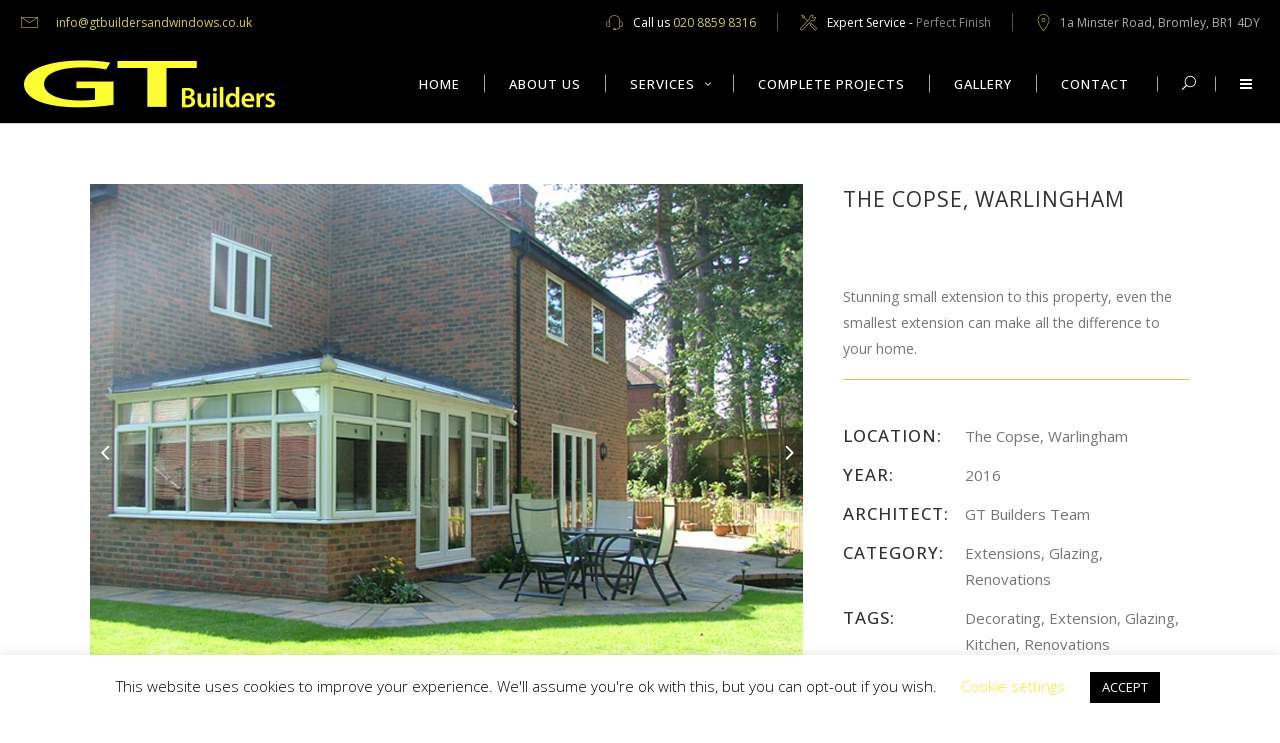

--- FILE ---
content_type: text/html; charset=UTF-8
request_url: https://www.gtbuildersandwindows.co.uk/portfolio-item/the-copse-warlingham/
body_size: 21037
content:
<!DOCTYPE html>
<html lang="en-US">
<head>
    		<meta charset="UTF-8"/>
		<link rel="profile" href="http://gmpg.org/xfn/11"/>
						<meta name="viewport" content="width=device-width,initial-scale=1,user-scalable=no">
		<script type="application/javascript">var edgtCoreAjaxUrl = "https://www.gtbuildersandwindows.co.uk/wp-admin/admin-ajax.php"</script><script type="application/javascript">var EdgefAjaxUrl = "https://www.gtbuildersandwindows.co.uk/wp-admin/admin-ajax.php"</script><meta name='robots' content='index, follow, max-image-preview:large, max-snippet:-1, max-video-preview:-1' />

	<!-- This site is optimized with the Yoast SEO plugin v19.6.1 - https://yoast.com/wordpress/plugins/seo/ -->
	<title>The Copse, Warlingham - GT Builders</title>
	<link rel="canonical" href="https://www.gtbuildersandwindows.co.uk/portfolio-item/the-copse-warlingham/" />
	<meta property="og:locale" content="en_US" />
	<meta property="og:type" content="article" />
	<meta property="og:title" content="The Copse, Warlingham - GT Builders" />
	<meta property="og:description" content="Lorem ipsum dolor sit amet, ei impetus epicurei his, ne falli erant consequuntur est. Mei simul aperiam eu, an rebum regione ponderum mel. Facer placerat ut duo, id duis solum maiorum vis, vim autem semper docendi cu. Pro forensibus definitiones concludaturque ex, quo case legere graeco et. His quaestio inimicus ad. Nec in magna dicta, ut aeterno suscipit conclusionemque mel. Has admodum voluptatum delicatissimi in, mediocrem qualisque corrumpit mea id. Vel te hinc verear, ei placerat petentium sit, animal impedit ancillae qui cu. Ex mel quem rebum eirmod, quo te iriure ponderum lucilius. Ad habeo aliquip eos, ne cum nulla utamur aliquam." />
	<meta property="og:url" content="https://www.gtbuildersandwindows.co.uk/portfolio-item/the-copse-warlingham/" />
	<meta property="og:site_name" content="GT Builders" />
	<meta property="article:modified_time" content="2020-01-03T12:58:05+00:00" />
	<meta property="og:image" content="https://www.gtbuildersandwindows.co.uk/wp-content/uploads/2019/07/The-Copse-Warlingham.jpg" />
	<meta property="og:image:width" content="1024" />
	<meta property="og:image:height" content="768" />
	<meta property="og:image:type" content="image/jpeg" />
	<meta name="twitter:card" content="summary_large_image" />
	<script type="application/ld+json" class="yoast-schema-graph">{"@context":"https://schema.org","@graph":[{"@type":"WebPage","@id":"https://www.gtbuildersandwindows.co.uk/portfolio-item/the-copse-warlingham/","url":"https://www.gtbuildersandwindows.co.uk/portfolio-item/the-copse-warlingham/","name":"The Copse, Warlingham - GT Builders","isPartOf":{"@id":"https://www.gtbuildersandwindows.co.uk/#website"},"primaryImageOfPage":{"@id":"https://www.gtbuildersandwindows.co.uk/portfolio-item/the-copse-warlingham/#primaryimage"},"image":{"@id":"https://www.gtbuildersandwindows.co.uk/portfolio-item/the-copse-warlingham/#primaryimage"},"thumbnailUrl":"https://www.gtbuildersandwindows.co.uk/wp-content/uploads/2019/07/The-Copse-Warlingham.jpg","datePublished":"2019-07-25T12:28:01+00:00","dateModified":"2020-01-03T12:58:05+00:00","breadcrumb":{"@id":"https://www.gtbuildersandwindows.co.uk/portfolio-item/the-copse-warlingham/#breadcrumb"},"inLanguage":"en-US","potentialAction":[{"@type":"ReadAction","target":["https://www.gtbuildersandwindows.co.uk/portfolio-item/the-copse-warlingham/"]}]},{"@type":"ImageObject","inLanguage":"en-US","@id":"https://www.gtbuildersandwindows.co.uk/portfolio-item/the-copse-warlingham/#primaryimage","url":"https://www.gtbuildersandwindows.co.uk/wp-content/uploads/2019/07/The-Copse-Warlingham.jpg","contentUrl":"https://www.gtbuildersandwindows.co.uk/wp-content/uploads/2019/07/The-Copse-Warlingham.jpg","width":1024,"height":768},{"@type":"BreadcrumbList","@id":"https://www.gtbuildersandwindows.co.uk/portfolio-item/the-copse-warlingham/#breadcrumb","itemListElement":[{"@type":"ListItem","position":1,"name":"Home","item":"https://www.gtbuildersandwindows.co.uk/"},{"@type":"ListItem","position":2,"name":"Portfolio","item":"https://www.gtbuildersandwindows.co.uk/portfolio-item/"},{"@type":"ListItem","position":3,"name":"The Copse, Warlingham"}]},{"@type":"WebSite","@id":"https://www.gtbuildersandwindows.co.uk/#website","url":"https://www.gtbuildersandwindows.co.uk/","name":"GT Builders","description":"GT Builders specialise in building developments incorporating modern technology and expert design and finish. Gt Builders also offer a wide range of glazing services.","potentialAction":[{"@type":"SearchAction","target":{"@type":"EntryPoint","urlTemplate":"https://www.gtbuildersandwindows.co.uk/?s={search_term_string}"},"query-input":"required name=search_term_string"}],"inLanguage":"en-US"}]}</script>
	<!-- / Yoast SEO plugin. -->


<link rel='dns-prefetch' href='//www.gtbuildersandwindows.co.uk' />
<link rel='dns-prefetch' href='//fonts.googleapis.com' />
<link rel='dns-prefetch' href='//s.w.org' />
<link rel="alternate" type="application/rss+xml" title="GT Builders &raquo; Feed" href="https://www.gtbuildersandwindows.co.uk/feed/" />
<link rel="alternate" type="application/rss+xml" title="GT Builders &raquo; Comments Feed" href="https://www.gtbuildersandwindows.co.uk/comments/feed/" />
<link rel="alternate" type="application/rss+xml" title="GT Builders &raquo; The Copse, Warlingham Comments Feed" href="https://www.gtbuildersandwindows.co.uk/portfolio-item/the-copse-warlingham/feed/" />
<script type="text/javascript">
window._wpemojiSettings = {"baseUrl":"https:\/\/s.w.org\/images\/core\/emoji\/14.0.0\/72x72\/","ext":".png","svgUrl":"https:\/\/s.w.org\/images\/core\/emoji\/14.0.0\/svg\/","svgExt":".svg","source":{"concatemoji":"https:\/\/www.gtbuildersandwindows.co.uk\/wp-includes\/js\/wp-emoji-release.min.js?ver=6.0.11"}};
/*! This file is auto-generated */
!function(e,a,t){var n,r,o,i=a.createElement("canvas"),p=i.getContext&&i.getContext("2d");function s(e,t){var a=String.fromCharCode,e=(p.clearRect(0,0,i.width,i.height),p.fillText(a.apply(this,e),0,0),i.toDataURL());return p.clearRect(0,0,i.width,i.height),p.fillText(a.apply(this,t),0,0),e===i.toDataURL()}function c(e){var t=a.createElement("script");t.src=e,t.defer=t.type="text/javascript",a.getElementsByTagName("head")[0].appendChild(t)}for(o=Array("flag","emoji"),t.supports={everything:!0,everythingExceptFlag:!0},r=0;r<o.length;r++)t.supports[o[r]]=function(e){if(!p||!p.fillText)return!1;switch(p.textBaseline="top",p.font="600 32px Arial",e){case"flag":return s([127987,65039,8205,9895,65039],[127987,65039,8203,9895,65039])?!1:!s([55356,56826,55356,56819],[55356,56826,8203,55356,56819])&&!s([55356,57332,56128,56423,56128,56418,56128,56421,56128,56430,56128,56423,56128,56447],[55356,57332,8203,56128,56423,8203,56128,56418,8203,56128,56421,8203,56128,56430,8203,56128,56423,8203,56128,56447]);case"emoji":return!s([129777,127995,8205,129778,127999],[129777,127995,8203,129778,127999])}return!1}(o[r]),t.supports.everything=t.supports.everything&&t.supports[o[r]],"flag"!==o[r]&&(t.supports.everythingExceptFlag=t.supports.everythingExceptFlag&&t.supports[o[r]]);t.supports.everythingExceptFlag=t.supports.everythingExceptFlag&&!t.supports.flag,t.DOMReady=!1,t.readyCallback=function(){t.DOMReady=!0},t.supports.everything||(n=function(){t.readyCallback()},a.addEventListener?(a.addEventListener("DOMContentLoaded",n,!1),e.addEventListener("load",n,!1)):(e.attachEvent("onload",n),a.attachEvent("onreadystatechange",function(){"complete"===a.readyState&&t.readyCallback()})),(e=t.source||{}).concatemoji?c(e.concatemoji):e.wpemoji&&e.twemoji&&(c(e.twemoji),c(e.wpemoji)))}(window,document,window._wpemojiSettings);
</script>
<style type="text/css">
img.wp-smiley,
img.emoji {
	display: inline !important;
	border: none !important;
	box-shadow: none !important;
	height: 1em !important;
	width: 1em !important;
	margin: 0 0.07em !important;
	vertical-align: -0.1em !important;
	background: none !important;
	padding: 0 !important;
}
</style>
	<link rel='stylesheet' id='sbi_styles-css'  href='https://www.gtbuildersandwindows.co.uk/wp-content/plugins/instagram-feed/css/sbi-styles.min.css?ver=6.9.1' type='text/css' media='all' />
<link rel='stylesheet' id='wp-block-library-css'  href='https://www.gtbuildersandwindows.co.uk/wp-includes/css/dist/block-library/style.min.css?ver=6.0.11' type='text/css' media='all' />
<style id='global-styles-inline-css' type='text/css'>
body{--wp--preset--color--black: #000000;--wp--preset--color--cyan-bluish-gray: #abb8c3;--wp--preset--color--white: #ffffff;--wp--preset--color--pale-pink: #f78da7;--wp--preset--color--vivid-red: #cf2e2e;--wp--preset--color--luminous-vivid-orange: #ff6900;--wp--preset--color--luminous-vivid-amber: #fcb900;--wp--preset--color--light-green-cyan: #7bdcb5;--wp--preset--color--vivid-green-cyan: #00d084;--wp--preset--color--pale-cyan-blue: #8ed1fc;--wp--preset--color--vivid-cyan-blue: #0693e3;--wp--preset--color--vivid-purple: #9b51e0;--wp--preset--gradient--vivid-cyan-blue-to-vivid-purple: linear-gradient(135deg,rgba(6,147,227,1) 0%,rgb(155,81,224) 100%);--wp--preset--gradient--light-green-cyan-to-vivid-green-cyan: linear-gradient(135deg,rgb(122,220,180) 0%,rgb(0,208,130) 100%);--wp--preset--gradient--luminous-vivid-amber-to-luminous-vivid-orange: linear-gradient(135deg,rgba(252,185,0,1) 0%,rgba(255,105,0,1) 100%);--wp--preset--gradient--luminous-vivid-orange-to-vivid-red: linear-gradient(135deg,rgba(255,105,0,1) 0%,rgb(207,46,46) 100%);--wp--preset--gradient--very-light-gray-to-cyan-bluish-gray: linear-gradient(135deg,rgb(238,238,238) 0%,rgb(169,184,195) 100%);--wp--preset--gradient--cool-to-warm-spectrum: linear-gradient(135deg,rgb(74,234,220) 0%,rgb(151,120,209) 20%,rgb(207,42,186) 40%,rgb(238,44,130) 60%,rgb(251,105,98) 80%,rgb(254,248,76) 100%);--wp--preset--gradient--blush-light-purple: linear-gradient(135deg,rgb(255,206,236) 0%,rgb(152,150,240) 100%);--wp--preset--gradient--blush-bordeaux: linear-gradient(135deg,rgb(254,205,165) 0%,rgb(254,45,45) 50%,rgb(107,0,62) 100%);--wp--preset--gradient--luminous-dusk: linear-gradient(135deg,rgb(255,203,112) 0%,rgb(199,81,192) 50%,rgb(65,88,208) 100%);--wp--preset--gradient--pale-ocean: linear-gradient(135deg,rgb(255,245,203) 0%,rgb(182,227,212) 50%,rgb(51,167,181) 100%);--wp--preset--gradient--electric-grass: linear-gradient(135deg,rgb(202,248,128) 0%,rgb(113,206,126) 100%);--wp--preset--gradient--midnight: linear-gradient(135deg,rgb(2,3,129) 0%,rgb(40,116,252) 100%);--wp--preset--duotone--dark-grayscale: url('#wp-duotone-dark-grayscale');--wp--preset--duotone--grayscale: url('#wp-duotone-grayscale');--wp--preset--duotone--purple-yellow: url('#wp-duotone-purple-yellow');--wp--preset--duotone--blue-red: url('#wp-duotone-blue-red');--wp--preset--duotone--midnight: url('#wp-duotone-midnight');--wp--preset--duotone--magenta-yellow: url('#wp-duotone-magenta-yellow');--wp--preset--duotone--purple-green: url('#wp-duotone-purple-green');--wp--preset--duotone--blue-orange: url('#wp-duotone-blue-orange');--wp--preset--font-size--small: 13px;--wp--preset--font-size--medium: 20px;--wp--preset--font-size--large: 36px;--wp--preset--font-size--x-large: 42px;}.has-black-color{color: var(--wp--preset--color--black) !important;}.has-cyan-bluish-gray-color{color: var(--wp--preset--color--cyan-bluish-gray) !important;}.has-white-color{color: var(--wp--preset--color--white) !important;}.has-pale-pink-color{color: var(--wp--preset--color--pale-pink) !important;}.has-vivid-red-color{color: var(--wp--preset--color--vivid-red) !important;}.has-luminous-vivid-orange-color{color: var(--wp--preset--color--luminous-vivid-orange) !important;}.has-luminous-vivid-amber-color{color: var(--wp--preset--color--luminous-vivid-amber) !important;}.has-light-green-cyan-color{color: var(--wp--preset--color--light-green-cyan) !important;}.has-vivid-green-cyan-color{color: var(--wp--preset--color--vivid-green-cyan) !important;}.has-pale-cyan-blue-color{color: var(--wp--preset--color--pale-cyan-blue) !important;}.has-vivid-cyan-blue-color{color: var(--wp--preset--color--vivid-cyan-blue) !important;}.has-vivid-purple-color{color: var(--wp--preset--color--vivid-purple) !important;}.has-black-background-color{background-color: var(--wp--preset--color--black) !important;}.has-cyan-bluish-gray-background-color{background-color: var(--wp--preset--color--cyan-bluish-gray) !important;}.has-white-background-color{background-color: var(--wp--preset--color--white) !important;}.has-pale-pink-background-color{background-color: var(--wp--preset--color--pale-pink) !important;}.has-vivid-red-background-color{background-color: var(--wp--preset--color--vivid-red) !important;}.has-luminous-vivid-orange-background-color{background-color: var(--wp--preset--color--luminous-vivid-orange) !important;}.has-luminous-vivid-amber-background-color{background-color: var(--wp--preset--color--luminous-vivid-amber) !important;}.has-light-green-cyan-background-color{background-color: var(--wp--preset--color--light-green-cyan) !important;}.has-vivid-green-cyan-background-color{background-color: var(--wp--preset--color--vivid-green-cyan) !important;}.has-pale-cyan-blue-background-color{background-color: var(--wp--preset--color--pale-cyan-blue) !important;}.has-vivid-cyan-blue-background-color{background-color: var(--wp--preset--color--vivid-cyan-blue) !important;}.has-vivid-purple-background-color{background-color: var(--wp--preset--color--vivid-purple) !important;}.has-black-border-color{border-color: var(--wp--preset--color--black) !important;}.has-cyan-bluish-gray-border-color{border-color: var(--wp--preset--color--cyan-bluish-gray) !important;}.has-white-border-color{border-color: var(--wp--preset--color--white) !important;}.has-pale-pink-border-color{border-color: var(--wp--preset--color--pale-pink) !important;}.has-vivid-red-border-color{border-color: var(--wp--preset--color--vivid-red) !important;}.has-luminous-vivid-orange-border-color{border-color: var(--wp--preset--color--luminous-vivid-orange) !important;}.has-luminous-vivid-amber-border-color{border-color: var(--wp--preset--color--luminous-vivid-amber) !important;}.has-light-green-cyan-border-color{border-color: var(--wp--preset--color--light-green-cyan) !important;}.has-vivid-green-cyan-border-color{border-color: var(--wp--preset--color--vivid-green-cyan) !important;}.has-pale-cyan-blue-border-color{border-color: var(--wp--preset--color--pale-cyan-blue) !important;}.has-vivid-cyan-blue-border-color{border-color: var(--wp--preset--color--vivid-cyan-blue) !important;}.has-vivid-purple-border-color{border-color: var(--wp--preset--color--vivid-purple) !important;}.has-vivid-cyan-blue-to-vivid-purple-gradient-background{background: var(--wp--preset--gradient--vivid-cyan-blue-to-vivid-purple) !important;}.has-light-green-cyan-to-vivid-green-cyan-gradient-background{background: var(--wp--preset--gradient--light-green-cyan-to-vivid-green-cyan) !important;}.has-luminous-vivid-amber-to-luminous-vivid-orange-gradient-background{background: var(--wp--preset--gradient--luminous-vivid-amber-to-luminous-vivid-orange) !important;}.has-luminous-vivid-orange-to-vivid-red-gradient-background{background: var(--wp--preset--gradient--luminous-vivid-orange-to-vivid-red) !important;}.has-very-light-gray-to-cyan-bluish-gray-gradient-background{background: var(--wp--preset--gradient--very-light-gray-to-cyan-bluish-gray) !important;}.has-cool-to-warm-spectrum-gradient-background{background: var(--wp--preset--gradient--cool-to-warm-spectrum) !important;}.has-blush-light-purple-gradient-background{background: var(--wp--preset--gradient--blush-light-purple) !important;}.has-blush-bordeaux-gradient-background{background: var(--wp--preset--gradient--blush-bordeaux) !important;}.has-luminous-dusk-gradient-background{background: var(--wp--preset--gradient--luminous-dusk) !important;}.has-pale-ocean-gradient-background{background: var(--wp--preset--gradient--pale-ocean) !important;}.has-electric-grass-gradient-background{background: var(--wp--preset--gradient--electric-grass) !important;}.has-midnight-gradient-background{background: var(--wp--preset--gradient--midnight) !important;}.has-small-font-size{font-size: var(--wp--preset--font-size--small) !important;}.has-medium-font-size{font-size: var(--wp--preset--font-size--medium) !important;}.has-large-font-size{font-size: var(--wp--preset--font-size--large) !important;}.has-x-large-font-size{font-size: var(--wp--preset--font-size--x-large) !important;}
</style>
<link rel='stylesheet' id='contact-form-7-css'  href='https://www.gtbuildersandwindows.co.uk/wp-content/plugins/contact-form-7/includes/css/styles.css?ver=5.6.3' type='text/css' media='all' />
<style id='contact-form-7-inline-css' type='text/css'>
.wpcf7 .wpcf7-recaptcha iframe {margin-bottom: 0;}.wpcf7 .wpcf7-recaptcha[data-align="center"] > div {margin: 0 auto;}.wpcf7 .wpcf7-recaptcha[data-align="right"] > div {margin: 0 0 0 auto;}
</style>
<link rel='stylesheet' id='cookie-law-info-css'  href='https://www.gtbuildersandwindows.co.uk/wp-content/plugins/cookie-law-info/legacy/public/css/cookie-law-info-public.css?ver=3.3.5' type='text/css' media='all' />
<link rel='stylesheet' id='cookie-law-info-gdpr-css'  href='https://www.gtbuildersandwindows.co.uk/wp-content/plugins/cookie-law-info/legacy/public/css/cookie-law-info-gdpr.css?ver=3.3.5' type='text/css' media='all' />
<link rel='stylesheet' id='rs-plugin-settings-css'  href='https://www.gtbuildersandwindows.co.uk/wp-content/plugins/revslider/public/assets/css/settings.css?ver=5.4.8.3' type='text/css' media='all' />
<style id='rs-plugin-settings-inline-css' type='text/css'>
#rs-demo-id {}
</style>
<link rel='stylesheet' id='ratio-edge-default-style-css'  href='https://www.gtbuildersandwindows.co.uk/wp-content/themes/ratio/style.css?ver=6.0.11' type='text/css' media='all' />
<link rel='stylesheet' id='ratio-edge-child-style-css'  href='https://www.gtbuildersandwindows.co.uk/wp-content/themes/ratio-child/style.css?ver=6.0.11' type='text/css' media='all' />
<link rel='stylesheet' id='ratio-edge-modules-plugins-css'  href='https://www.gtbuildersandwindows.co.uk/wp-content/themes/ratio/assets/css/plugins.min.css?ver=6.0.11' type='text/css' media='all' />
<link rel='stylesheet' id='ratio-edge-modules-css'  href='https://www.gtbuildersandwindows.co.uk/wp-content/themes/ratio/assets/css/modules.min.css?ver=6.0.11' type='text/css' media='all' />
<style id='ratio-edge-modules-inline-css' type='text/css'>
.edgtf-content .edgtf-content-inner > .edgtf-container > .edgtf-container-inner, .edgtf-content .edgtf-content-inner > .edgtf-full-width > .edgtf-full-width-inner {
    padding: 0px 0;
}
.edgtf-sidebar .widget {
    margin-bottom: 30px;
    background-color: #f6f6f6;
    padding: 20px 17px 20px;
    margin-top: 60px;
}
.edgtf-container {
    background-color: #fff;
    position: relative;
    padding-top: 80px;
    width: 100%;
    z-index: 100;
}
.edgtf-portfolio-filter-holder .edgtf-portfolio-filter-holder-inner {
    position: relative;
    display: table-cell;
    height: 100%;
    width: 100%;
    vertical-align: middle;
    text-align: center;
    text-align: center;
    padding-bottom: 20px;
}
.edgtf-four-columns .edgtf-column .edgtf-column-inner {
    padding: 0 30px;
}
.edgtf-container {
    background-color: #fff;
    position: relative;
    padding-top: 30px;
    width: 100%;
    z-index: 100;
}
a, p a {
    color: #cfcf4d;
    text-decoration: none;
    cursor: pointer;
    -webkit-transition: color .15s ease-out;
    -moz-transition: color .15s ease-out;
    -o-transition: color .15s ease-out;
    -ms-transition: color .15s ease-out;
    transition: color .15s ease-out;
}
footer .edgtf-footer-bottom-holder .widget {
    color: #cfcf4d;
    font-size: 12px;
}
footer .widget.widget_recent_entries ul li {
    margin-bottom: 10px;
    padding: 0 0 13px;
    border-bottom: 1px solid #cfcf4d;
}
input.wpcf7-form-control.wpcf7-submit {
    display: inline-block;
    width: auto;
    height: 45px;
    line-height: 45px;
    padding: 0 20px;
        padding-right: 20px;
        padding-left: 20px;
    font-size: 12px;
    font-family: inherit;
    color: #fff;
    letter-spacing: 1px;
    text-transform: uppercase;
    border: none;
    margin: 0;
    background: -webkit-linear-gradient(left,#c0954b,#e7bd74);
    background: -o-linear-gradient(right,#c0954b,#e7bd74);
    background: -moz-linear-gradient(right,#c0954b,#e7bd74);
    background: linear-gradient(to right,#cfcf4d,#cfcf4d);
    -webkit-transition: all .15s ease-out;
    -moz-transition: all .15s ease-out;
    transition: all .15s ease-out;
    cursor: pointer;
}
.edgtf-container {
    background-color: #fff;
    position: relative;
    padding-top: 60px;
    width: 100%;
    z-index: 100;
}
</style>
<link rel='stylesheet' id='ratio-edge-font_awesome-css'  href='https://www.gtbuildersandwindows.co.uk/wp-content/themes/ratio/assets/css/font-awesome/css/font-awesome.min.css?ver=6.0.11' type='text/css' media='all' />
<link rel='stylesheet' id='ratio-edge-font_elegant-css'  href='https://www.gtbuildersandwindows.co.uk/wp-content/themes/ratio/assets/css/elegant-icons/style.min.css?ver=6.0.11' type='text/css' media='all' />
<link rel='stylesheet' id='ratio-edge-ion_icons-css'  href='https://www.gtbuildersandwindows.co.uk/wp-content/themes/ratio/assets/css/ion-icons/css/ionicons.min.css?ver=6.0.11' type='text/css' media='all' />
<link rel='stylesheet' id='ratio-edge-linea_icons-css'  href='https://www.gtbuildersandwindows.co.uk/wp-content/themes/ratio/assets/css/linea-icons/style.css?ver=6.0.11' type='text/css' media='all' />
<link rel='stylesheet' id='ratio-edge-simple_line_icons-css'  href='https://www.gtbuildersandwindows.co.uk/wp-content/themes/ratio/assets/css/simple-line-icons/simple-line-icons.css?ver=6.0.11' type='text/css' media='all' />
<link rel='stylesheet' id='ratio-edge-dripicons-css'  href='https://www.gtbuildersandwindows.co.uk/wp-content/themes/ratio/assets/css/dripicons/dripicons.css?ver=6.0.11' type='text/css' media='all' />
<link rel='stylesheet' id='ratio-edge-ico_moon-css'  href='https://www.gtbuildersandwindows.co.uk/wp-content/themes/ratio/assets/css/icomoon/css/icomoon.css?ver=6.0.11' type='text/css' media='all' />
<link rel='stylesheet' id='ratio-edge-blog-css'  href='https://www.gtbuildersandwindows.co.uk/wp-content/themes/ratio/assets/css/blog.min.css?ver=6.0.11' type='text/css' media='all' />
<link rel='stylesheet' id='mediaelement-css'  href='https://www.gtbuildersandwindows.co.uk/wp-includes/js/mediaelement/mediaelementplayer-legacy.min.css?ver=4.2.16' type='text/css' media='all' />
<link rel='stylesheet' id='wp-mediaelement-css'  href='https://www.gtbuildersandwindows.co.uk/wp-includes/js/mediaelement/wp-mediaelement.min.css?ver=6.0.11' type='text/css' media='all' />
<link rel='stylesheet' id='ratio-edge-modules-responsive-css'  href='https://www.gtbuildersandwindows.co.uk/wp-content/themes/ratio/assets/css/modules-responsive.min.css?ver=6.0.11' type='text/css' media='all' />
<link rel='stylesheet' id='ratio-edge-blog-responsive-css'  href='https://www.gtbuildersandwindows.co.uk/wp-content/themes/ratio/assets/css/blog-responsive.min.css?ver=6.0.11' type='text/css' media='all' />
<link rel='stylesheet' id='ratio-edge-style-dynamic-responsive-css'  href='https://www.gtbuildersandwindows.co.uk/wp-content/themes/ratio/assets/css/style_dynamic_responsive.css?ver=1582707881' type='text/css' media='all' />
<link rel='stylesheet' id='ratio-edge-style-dynamic-css'  href='https://www.gtbuildersandwindows.co.uk/wp-content/themes/ratio/assets/css/style_dynamic.css?ver=1582707881' type='text/css' media='all' />
<link rel='stylesheet' id='js_composer_front-css'  href='https://www.gtbuildersandwindows.co.uk/wp-content/plugins/js_composer/assets/css/js_composer.min.css?ver=6.0.2' type='text/css' media='all' />
<style id='js_composer_front-inline-css' type='text/css'>
.vc_custom_1564006887775{margin-top: 70px !important;}
</style>
<link rel='stylesheet' id='ratio-edge-google-fonts-css'  href='https://fonts.googleapis.com/css?family=Open+Sans%3A100%2C100italic%2C200%2C200italic%2C300%2C300italic%2C400%2C400italic%2C500%2C500italic%2C600%2C600italic%2C700%2C700italic%2C800%2C800italic%2C900%2C900italic%7CRoboto%3A100%2C100italic%2C200%2C200italic%2C300%2C300italic%2C400%2C400italic%2C500%2C500italic%2C600%2C600italic%2C700%2C700italic%2C800%2C800italic%2C900%2C900italic%7CRaleway%3A100%2C100italic%2C200%2C200italic%2C300%2C300italic%2C400%2C400italic%2C500%2C500italic%2C600%2C600italic%2C700%2C700italic%2C800%2C800italic%2C900%2C900italic&#038;subset=latin%2Clatin-ext&#038;ver=1.0.0' type='text/css' media='all' />
<!--[if lt IE 9]>
<link rel='stylesheet' id='vc_lte_ie9-css'  href='https://www.gtbuildersandwindows.co.uk/wp-content/plugins/js_composer/assets/css/vc_lte_ie9.min.css?ver=6.0.2' type='text/css' media='screen' />
<![endif]-->
<script type='text/javascript' src='https://www.gtbuildersandwindows.co.uk/wp-includes/js/jquery/jquery.min.js?ver=3.6.0' id='jquery-core-js'></script>
<script type='text/javascript' src='https://www.gtbuildersandwindows.co.uk/wp-includes/js/jquery/jquery-migrate.min.js?ver=3.3.2' id='jquery-migrate-js'></script>
<script type='text/javascript' id='cookie-law-info-js-extra'>
/* <![CDATA[ */
var Cli_Data = {"nn_cookie_ids":[],"cookielist":[],"non_necessary_cookies":[],"ccpaEnabled":"","ccpaRegionBased":"","ccpaBarEnabled":"","strictlyEnabled":["necessary","obligatoire"],"ccpaType":"gdpr","js_blocking":"","custom_integration":"","triggerDomRefresh":"","secure_cookies":""};
var cli_cookiebar_settings = {"animate_speed_hide":"500","animate_speed_show":"500","background":"#FFF","border":"#b1a6a6c2","border_on":"","button_1_button_colour":"#000","button_1_button_hover":"#000000","button_1_link_colour":"#fff","button_1_as_button":"1","button_1_new_win":"","button_2_button_colour":"#333","button_2_button_hover":"#292929","button_2_link_colour":"#444","button_2_as_button":"","button_2_hidebar":"","button_3_button_colour":"#000","button_3_button_hover":"#000000","button_3_link_colour":"#fff","button_3_as_button":"1","button_3_new_win":"","button_4_button_colour":"#000","button_4_button_hover":"#000000","button_4_link_colour":"#eeee22","button_4_as_button":"","button_7_button_colour":"#61a229","button_7_button_hover":"#4e8221","button_7_link_colour":"#fff","button_7_as_button":"1","button_7_new_win":"","font_family":"inherit","header_fix":"","notify_animate_hide":"","notify_animate_show":"1","notify_div_id":"#cookie-law-info-bar","notify_position_horizontal":"right","notify_position_vertical":"bottom","scroll_close":"","scroll_close_reload":"","accept_close_reload":"","reject_close_reload":"","showagain_tab":"1","showagain_background":"#fff","showagain_border":"#000","showagain_div_id":"#cookie-law-info-again","showagain_x_position":"100px","text":"#000","show_once_yn":"","show_once":"10000","logging_on":"","as_popup":"","popup_overlay":"1","bar_heading_text":"","cookie_bar_as":"banner","popup_showagain_position":"bottom-right","widget_position":"left"};
var log_object = {"ajax_url":"https:\/\/www.gtbuildersandwindows.co.uk\/wp-admin\/admin-ajax.php"};
/* ]]> */
</script>
<script type='text/javascript' src='https://www.gtbuildersandwindows.co.uk/wp-content/plugins/cookie-law-info/legacy/public/js/cookie-law-info-public.js?ver=3.3.5' id='cookie-law-info-js'></script>
<script type='text/javascript' src='https://www.gtbuildersandwindows.co.uk/wp-content/plugins/revslider/public/assets/js/jquery.themepunch.tools.min.js?ver=5.4.8.3' id='tp-tools-js'></script>
<script type='text/javascript' src='https://www.gtbuildersandwindows.co.uk/wp-content/plugins/revslider/public/assets/js/jquery.themepunch.revolution.min.js?ver=5.4.8.3' id='revmin-js'></script>
<link rel="https://api.w.org/" href="https://www.gtbuildersandwindows.co.uk/wp-json/" /><link rel="EditURI" type="application/rsd+xml" title="RSD" href="https://www.gtbuildersandwindows.co.uk/xmlrpc.php?rsd" />
<link rel="wlwmanifest" type="application/wlwmanifest+xml" href="https://www.gtbuildersandwindows.co.uk/wp-includes/wlwmanifest.xml" /> 
<meta name="generator" content="WordPress 6.0.11" />
<link rel='shortlink' href='https://www.gtbuildersandwindows.co.uk/?p=6559' />
<link rel="alternate" type="application/json+oembed" href="https://www.gtbuildersandwindows.co.uk/wp-json/oembed/1.0/embed?url=https%3A%2F%2Fwww.gtbuildersandwindows.co.uk%2Fportfolio-item%2Fthe-copse-warlingham%2F" />
<link rel="alternate" type="text/xml+oembed" href="https://www.gtbuildersandwindows.co.uk/wp-json/oembed/1.0/embed?url=https%3A%2F%2Fwww.gtbuildersandwindows.co.uk%2Fportfolio-item%2Fthe-copse-warlingham%2F&#038;format=xml" />
<meta name="generator" content="Powered by WPBakery Page Builder - drag and drop page builder for WordPress."/>
<meta name="generator" content="Powered by Slider Revolution 5.4.8.3 - responsive, Mobile-Friendly Slider Plugin for WordPress with comfortable drag and drop interface." />
<script type="text/javascript">function setREVStartSize(e){									
						try{ e.c=jQuery(e.c);var i=jQuery(window).width(),t=9999,r=0,n=0,l=0,f=0,s=0,h=0;
							if(e.responsiveLevels&&(jQuery.each(e.responsiveLevels,function(e,f){f>i&&(t=r=f,l=e),i>f&&f>r&&(r=f,n=e)}),t>r&&(l=n)),f=e.gridheight[l]||e.gridheight[0]||e.gridheight,s=e.gridwidth[l]||e.gridwidth[0]||e.gridwidth,h=i/s,h=h>1?1:h,f=Math.round(h*f),"fullscreen"==e.sliderLayout){var u=(e.c.width(),jQuery(window).height());if(void 0!=e.fullScreenOffsetContainer){var c=e.fullScreenOffsetContainer.split(",");if (c) jQuery.each(c,function(e,i){u=jQuery(i).length>0?u-jQuery(i).outerHeight(!0):u}),e.fullScreenOffset.split("%").length>1&&void 0!=e.fullScreenOffset&&e.fullScreenOffset.length>0?u-=jQuery(window).height()*parseInt(e.fullScreenOffset,0)/100:void 0!=e.fullScreenOffset&&e.fullScreenOffset.length>0&&(u-=parseInt(e.fullScreenOffset,0))}f=u}else void 0!=e.minHeight&&f<e.minHeight&&(f=e.minHeight);e.c.closest(".rev_slider_wrapper").css({height:f})					
						}catch(d){console.log("Failure at Presize of Slider:"+d)}						
					};</script>
		<style type="text/css" id="wp-custom-css">
			.edgtf-mobile-header .edgtf-mobile-menu-opener a{
	color: #fdfd33;
}		</style>
		<noscript><style type="text/css"> .wpb_animate_when_almost_visible { opacity: 1; }</style></noscript></head>

<body class="portfolio-item-template-default single single-portfolio-item postid-6559 edgt-core-1.2.1 ratio child-child-ver-1.1 ratio-ver-2.0.2 edgtf-smooth-scroll  edgtf-blog-installed edgtf-follow-portfolio-info edgtf-header-standard edgtf-sticky-header-on-scroll-down-up edgtf-default-mobile-header edgtf-sticky-up-mobile-header edgtf-dropdown-default edgtf-light-header edgtf-header-style-on-scroll edgtf-search-covers-header edgtf-side-menu-slide-from-right wpb-js-composer js-comp-ver-6.0.2 vc_responsive">
<section class="edgtf-side-menu right">
		<div id="text-30" class="widget edgtf-sidearea widget_text">			<div class="textwidget"><div class="vc_empty_space"
	  style="height: 20px"><span class="vc_empty_space_inner"></span></div>


<span style="color: #858585; text-align: center">GT Builders & Windows began trading in 1977. We have established an unrivaled reputation of excellence in the Building and Construction industry through giving our clients a solid and reliable service.</span>

<div class="vc_empty_space"
	  style="height: 45px"><span class="vc_empty_space_inner"></span></div>


<div class="edgtf-image-gallery">
	<div class="edgtf-image-gallery-slider" data-autoplay="3" data-animation="slide" data-navigation="no" data-pagination="yes">
									<img width="1024" height="768" src="https://www.gtbuildersandwindows.co.uk/wp-content/uploads/2019/07/wilderness-road-1.jpg" class="attachment-full size-full" alt="" loading="lazy" srcset="https://www.gtbuildersandwindows.co.uk/wp-content/uploads/2019/07/wilderness-road-1.jpg 1024w, https://www.gtbuildersandwindows.co.uk/wp-content/uploads/2019/07/wilderness-road-1-300x225.jpg 300w, https://www.gtbuildersandwindows.co.uk/wp-content/uploads/2019/07/wilderness-road-1-768x576.jpg 768w, https://www.gtbuildersandwindows.co.uk/wp-content/uploads/2019/07/wilderness-road-1-800x600.jpg 800w" sizes="(max-width: 1024px) 100vw, 1024px" />													<img width="1024" height="768" src="https://www.gtbuildersandwindows.co.uk/wp-content/uploads/2019/08/Yester-Park-Chislehurst-2.jpg" class="attachment-full size-full" alt="" loading="lazy" srcset="https://www.gtbuildersandwindows.co.uk/wp-content/uploads/2019/08/Yester-Park-Chislehurst-2.jpg 1024w, https://www.gtbuildersandwindows.co.uk/wp-content/uploads/2019/08/Yester-Park-Chislehurst-2-300x225.jpg 300w, https://www.gtbuildersandwindows.co.uk/wp-content/uploads/2019/08/Yester-Park-Chislehurst-2-768x576.jpg 768w, https://www.gtbuildersandwindows.co.uk/wp-content/uploads/2019/08/Yester-Park-Chislehurst-2-800x600.jpg 800w" sizes="(max-width: 1024px) 100vw, 1024px" />													<img width="1200" height="900" src="https://www.gtbuildersandwindows.co.uk/wp-content/uploads/2019/08/DSCN0373.jpg" class="attachment-full size-full" alt="" loading="lazy" srcset="https://www.gtbuildersandwindows.co.uk/wp-content/uploads/2019/08/DSCN0373.jpg 1200w, https://www.gtbuildersandwindows.co.uk/wp-content/uploads/2019/08/DSCN0373-300x225.jpg 300w, https://www.gtbuildersandwindows.co.uk/wp-content/uploads/2019/08/DSCN0373-768x576.jpg 768w, https://www.gtbuildersandwindows.co.uk/wp-content/uploads/2019/08/DSCN0373-1024x768.jpg 1024w, https://www.gtbuildersandwindows.co.uk/wp-content/uploads/2019/08/DSCN0373-800x600.jpg 800w" sizes="(max-width: 1200px) 100vw, 1200px" />													<img width="1024" height="768" src="https://www.gtbuildersandwindows.co.uk/wp-content/uploads/2019/07/IMG_4841-2-1024x768.jpg" class="attachment-full size-full" alt="" loading="lazy" srcset="https://www.gtbuildersandwindows.co.uk/wp-content/uploads/2019/07/IMG_4841-2-1024x768.jpg 1024w, https://www.gtbuildersandwindows.co.uk/wp-content/uploads/2019/07/IMG_4841-2-1024x768-300x225.jpg 300w, https://www.gtbuildersandwindows.co.uk/wp-content/uploads/2019/07/IMG_4841-2-1024x768-768x576.jpg 768w, https://www.gtbuildersandwindows.co.uk/wp-content/uploads/2019/07/IMG_4841-2-1024x768-800x600.jpg 800w" sizes="(max-width: 1024px) 100vw, 1024px" />							</div>
</div>

<div class="vc_empty_space"
	  style="height: 27px"><span class="vc_empty_space_inner"></span></div>


<span style="color: #858585; text-align: center">Our workforce consists of a variety of trained and skilled tradesmen of which we are very proud of. The Gt Builders and Windows portfolio of quality service continues to grow based on our dedication and attention to our clients needs.</span>

<div class="edgtf-separator-holder clearfix  edgtf-separator-center">
	<div class="edgtf-separator" style="border-color: #e7bd74;border-style: solid;width: 50px;border-bottom-width: 1px;margin-top: 35px;margin-bottom: 36px"></div>
</div>



    <span class="edgtf-icon-shortcode normal" style="margin: 0 20px 0 0" data-hover-color="#e5bc73" data-color="#cfcf4d">
                            <a href="https://www.instagram.com/gtbuilders_/" target="_blank" rel="noopener">
        
        <span class="edgtf-icon-ico-moon icomoon-icon-instagram edgtf-icon-element" style="color: #cfcf4d;font-size:16px" ></span>
                    </a>
            </span>

</div>
		</div></section>
<div class="edgtf-wrapper">
    <div class="edgtf-wrapper-inner">
        

<div class="edgtf-top-bar">
    		        <div class="edgtf-vertical-align-containers edgtf-50-50">
            <div class="edgtf-position-left">
                <div class="edgtf-position-left-inner">
                                            <div id="text-20" class="widget widget_text edgtf-top-bar-widget">			<div class="textwidget">
    <span class="edgtf-icon-shortcode normal" style="margin: 0 15px 0 0" data-hover-color="#ffffff" data-color="#cfcf4d">
                
        <i class="edgtf-icon-linea-icon icon-basic-mail edgtf-icon-element" style="color: #cfcf4d;font-size:17px" ></i>
            </span>

 <span style= "color: #afafaf;"><a href="mailto:info@gtbuildersandwindows.co.uk">info@gtbuildersandwindows.co.uk</a></span></div>
		</div>                                    </div>
            </div>
                        <div class="edgtf-position-right">
                <div class="edgtf-position-right-inner">
                                            <div id="text-18" class="widget widget_text edgtf-top-bar-widget">			<div class="textwidget">
    <span class="edgtf-icon-shortcode normal" style="margin: 0 7px 0 0" data-hover-color="#ffffff" data-color="#cfcf4d">
                
        <i class="edgtf-icon-linea-icon icon-basic-headset edgtf-icon-element" style="color: #cfcf4d;font-size:17px" ></i>
            </span>

 
<span style="color: afafaf;">Call us</span> <a href="tel:02088598316">020 8859 8316</a></div>
		</div><div id="text-17" class="widget widget_text edgtf-top-bar-widget">			<div class="textwidget">
    <span class="edgtf-icon-shortcode normal" style="margin: 0 7px 0 0" data-hover-color="#ffffff" data-color="#cfcf4d">
                
        <i class="edgtf-icon-linea-icon icon-basic-settings edgtf-icon-element" style="color: #cfcf4d;font-size:17px" ></i>
            </span>

 
Expert Service -  <span style="color:#8b8b8b;">Perfect Finish</span></div>
		</div><div id="text-24" class="widget widget_text edgtf-top-bar-widget">			<div class="textwidget">
    <span class="edgtf-icon-shortcode normal" style="margin: 0 5px 0 0" data-hover-color="#ffffff" data-color="#cfcf4d">
                
        <i class="edgtf-icon-linea-icon icon-basic-geolocalize-01 edgtf-icon-element" style="color: #cfcf4d;font-size:17px" ></i>
            </span>

 <span style="color: #afafaf;">
1a Minster Road,
Bromley, BR1 4DY </span></div>
		</div>                                    </div>
            </div>
        </div>
    </div>



<header class="edgtf-page-header">
        <div class="edgtf-menu-area" style=";">
        			<form action="https://www.gtbuildersandwindows.co.uk/" class="edgtf-search-cover" method="get">
		<div class="edgtf-container">
		<div class="edgtf-container-inner clearfix">
						<div class="edgtf-form-holder-outer">
				<div class="edgtf-form-holder">
					<div class="edgtf-form-holder-inner">
						<input type="text" placeholder="Start typing here..." name="s" class="edgt_search_field" autocomplete="off" />
						<div class="edgtf-search-close">
							<a href="javascript:void(0)" >
								<div class="edgtf-search-close-lines">
									<div class="edgtf-line-1"></div>
									<div class="edgtf-line-2"></div>
								</div>
							</a>
						</div>
					</div>
				</div>
			</div>
					</div>
	</div>
	</form>            <div class="edgtf-vertical-align-containers">
                <div class="edgtf-position-left">
                    <div class="edgtf-position-left-inner">
                        
<div class="edgtf-logo-wrapper">
    <a href="https://www.gtbuildersandwindows.co.uk/" style="height: 50px;">
        <img class="edgtf-normal-logo" src="https://www.gtbuildersandwindows.co.uk/wp-content/uploads/2019/07/GT-Builders-Logo.png" alt="logo"/>
        <img class="edgtf-dark-logo" src="https://www.gtbuildersandwindows.co.uk/wp-content/uploads/2019/07/GT-Builders-Logo.png" alt="dark logoo"/>        <img class="edgtf-light-logo" src="https://www.gtbuildersandwindows.co.uk/wp-content/uploads/2019/07/GT-Builders-Logo.png" alt="light logo"/>    </a>
</div>

                    </div>
                </div>
                <div class="edgtf-position-right">
                    <div class="edgtf-position-right-inner">
                        
<nav class="edgtf-main-menu edgtf-drop-down edgtf-default-nav">
    <ul id="menu-main_menu" class="clearfix"><li id="nav-menu-item-6472" class="menu-item menu-item-type-post_type menu-item-object-page menu-item-home edgtf-menu-narrow edgtf-wide-background"><a href="https://www.gtbuildersandwindows.co.uk/"><span class="edgtf-item-outer"><span class="edgtf-item-inner"><span class="edgtf-item-text">Home</span></span><span class="plus"></span></span></a></li>
<li id="nav-menu-item-6094" class="menu-item menu-item-type-post_type menu-item-object-page edgtf-menu-narrow edgtf-wide-background"><a href="https://www.gtbuildersandwindows.co.uk/bromley-kent-london-builders-about-us/"><span class="edgtf-item-outer"><span class="edgtf-item-inner"><span class="edgtf-item-text">About Us</span></span><span class="plus"></span></span></a></li>
<li id="nav-menu-item-6473" class="menu-item menu-item-type-post_type menu-item-object-page menu-item-has-children edgtf-has-sub edgtf-menu-narrow edgtf-wide-background"><a href="https://www.gtbuildersandwindows.co.uk/our-services/"><span class="edgtf-item-outer"><span class="edgtf-item-inner"><span class="edgtf-item-text">Services</span></span><span class="plus"></span></span></a>
<div class="edgtf-menu-second"><div class="edgtf-menu-inner"><ul>
	<li id="nav-menu-item-6474" class="menu-item menu-item-type-post_type menu-item-object-page"><a href="https://www.gtbuildersandwindows.co.uk/our-services/extensions-bromley-kent-london-builders/"><span class="edgtf-item-outer"><span class="edgtf-item-inner"><span class="edgtf-item-text">Extensions</span></span></span><span class="plus"></span></a></li>
	<li id="nav-menu-item-6485" class="menu-item menu-item-type-post_type menu-item-object-page"><a href="https://www.gtbuildersandwindows.co.uk/our-services/renovations-bromley-kent-london-builders/"><span class="edgtf-item-outer"><span class="edgtf-item-inner"><span class="edgtf-item-text">Renovations</span></span></span><span class="plus"></span></a></li>
	<li id="nav-menu-item-6484" class="menu-item menu-item-type-post_type menu-item-object-page"><a href="https://www.gtbuildersandwindows.co.uk/our-services/new-builds-bromley-kent-london-builders/"><span class="edgtf-item-outer"><span class="edgtf-item-inner"><span class="edgtf-item-text">New Builds</span></span></span><span class="plus"></span></a></li>
	<li id="nav-menu-item-6491" class="menu-item menu-item-type-post_type menu-item-object-page"><a href="https://www.gtbuildersandwindows.co.uk/our-services/loft-conversions-bromley-kent-london-builders/"><span class="edgtf-item-outer"><span class="edgtf-item-inner"><span class="edgtf-item-text">Loft Conversions</span></span></span><span class="plus"></span></a></li>
	<li id="nav-menu-item-6498" class="menu-item menu-item-type-post_type menu-item-object-page"><a href="https://www.gtbuildersandwindows.co.uk/our-services/glazing-bromley-kent-london-builders/"><span class="edgtf-item-outer"><span class="edgtf-item-inner"><span class="edgtf-item-text">Glazing</span></span></span><span class="plus"></span></a></li>
	<li id="nav-menu-item-6497" class="menu-item menu-item-type-post_type menu-item-object-page"><a href="https://www.gtbuildersandwindows.co.uk/our-services/innovation-bromley-kent-london-builders/"><span class="edgtf-item-outer"><span class="edgtf-item-inner"><span class="edgtf-item-text">Innovation</span></span></span><span class="plus"></span></a></li>
</ul></div></div>
</li>
<li id="nav-menu-item-6514" class="menu-item menu-item-type-post_type menu-item-object-page edgtf-menu-narrow edgtf-wide-background"><a href="https://www.gtbuildersandwindows.co.uk/complete-projects/"><span class="edgtf-item-outer"><span class="edgtf-item-inner"><span class="edgtf-item-text">Complete Projects</span></span><span class="plus"></span></span></a></li>
<li id="nav-menu-item-6878" class="menu-item menu-item-type-post_type menu-item-object-page edgtf-menu-narrow edgtf-wide-background"><a href="https://www.gtbuildersandwindows.co.uk/gallery/"><span class="edgtf-item-outer"><span class="edgtf-item-inner"><span class="edgtf-item-text">Gallery</span></span><span class="plus"></span></span></a></li>
<li id="nav-menu-item-6093" class="menu-item menu-item-type-post_type menu-item-object-page edgtf-menu-narrow edgtf-wide-background"><a href="https://www.gtbuildersandwindows.co.uk/contact/"><span class="edgtf-item-outer"><span class="edgtf-item-inner"><span class="edgtf-item-text">Contact</span></span><span class="plus"></span></span></a></li>
</ul></nav>

                                                    
        <a data-color=#313131 data-hover-color=#d6ab60			data-icon-close-same-position="yes"            style="font-size: 14px;color: #313131"            class="edgtf-search-opener" href="javascript:void(0)">
            <span aria-hidden="true" class="edgtf-icon-font-elegant icon_search " ></span>                    </a>
		            <a class="edgtf-side-menu-button-opener normal" style="color: #313131" href="javascript:void(0)">
            <i class="edgtf-icon-font-awesome fa fa-bars " ></i>        </a>

                                                </div>
                </div>
            </div>
            </div>
        
<div class="edgtf-sticky-header">
    <form action="https://www.gtbuildersandwindows.co.uk/" class="edgtf-search-cover" method="get">
		<div class="edgtf-container">
		<div class="edgtf-container-inner clearfix">
						<div class="edgtf-form-holder-outer">
				<div class="edgtf-form-holder">
					<div class="edgtf-form-holder-inner">
						<input type="text" placeholder="Start typing here..." name="s" class="edgt_search_field" autocomplete="off" />
						<div class="edgtf-search-close">
							<a href="javascript:void(0)" >
								<div class="edgtf-search-close-lines">
									<div class="edgtf-line-1"></div>
									<div class="edgtf-line-2"></div>
								</div>
							</a>
						</div>
					</div>
				</div>
			</div>
					</div>
	</div>
	</form>    <div class="edgtf-sticky-holder">
                <div class=" edgtf-vertical-align-containers">
                <div class="edgtf-position-left">
                    <div class="edgtf-position-left-inner">
                        
<div class="edgtf-logo-wrapper">
    <a href="https://www.gtbuildersandwindows.co.uk/" style="height: 50px;">
        <img class="edgtf-normal-logo" src="https://www.gtbuildersandwindows.co.uk/wp-content/uploads/2019/07/GT-Builders-Logo.png" alt="logo"/>
        <img class="edgtf-dark-logo" src="https://www.gtbuildersandwindows.co.uk/wp-content/uploads/2019/07/GT-Builders-Logo.png" alt="dark logoo"/>        <img class="edgtf-light-logo" src="https://www.gtbuildersandwindows.co.uk/wp-content/uploads/2019/07/GT-Builders-Logo.png" alt="light logo"/>    </a>
</div>

                    </div>
                </div>
                <div class="edgtf-position-right">
                    <div class="edgtf-position-right-inner">
						
<nav class="edgtf-main-menu edgtf-drop-down edgtf-sticky-nav">
    <ul id="menu-main_menu-1" class="clearfix"><li id="sticky-nav-menu-item-6472" class="menu-item menu-item-type-post_type menu-item-object-page menu-item-home edgtf-menu-narrow edgtf-wide-background"><a href="https://www.gtbuildersandwindows.co.uk/"><span class="edgtf-item-outer"><span class="edgtf-item-inner"><span class="edgtf-item-text">Home</span></span><span class="plus"></span></span></a></li>
<li id="sticky-nav-menu-item-6094" class="menu-item menu-item-type-post_type menu-item-object-page edgtf-menu-narrow edgtf-wide-background"><a href="https://www.gtbuildersandwindows.co.uk/bromley-kent-london-builders-about-us/"><span class="edgtf-item-outer"><span class="edgtf-item-inner"><span class="edgtf-item-text">About Us</span></span><span class="plus"></span></span></a></li>
<li id="sticky-nav-menu-item-6473" class="menu-item menu-item-type-post_type menu-item-object-page menu-item-has-children edgtf-has-sub edgtf-menu-narrow edgtf-wide-background"><a href="https://www.gtbuildersandwindows.co.uk/our-services/"><span class="edgtf-item-outer"><span class="edgtf-item-inner"><span class="edgtf-item-text">Services</span></span><span class="plus"></span></span></a>
<div class="edgtf-menu-second"><div class="edgtf-menu-inner"><ul>
	<li id="sticky-nav-menu-item-6474" class="menu-item menu-item-type-post_type menu-item-object-page"><a href="https://www.gtbuildersandwindows.co.uk/our-services/extensions-bromley-kent-london-builders/"><span class="edgtf-item-outer"><span class="edgtf-item-inner"><span class="edgtf-item-text">Extensions</span></span></span><span class="plus"></span></a></li>
	<li id="sticky-nav-menu-item-6485" class="menu-item menu-item-type-post_type menu-item-object-page"><a href="https://www.gtbuildersandwindows.co.uk/our-services/renovations-bromley-kent-london-builders/"><span class="edgtf-item-outer"><span class="edgtf-item-inner"><span class="edgtf-item-text">Renovations</span></span></span><span class="plus"></span></a></li>
	<li id="sticky-nav-menu-item-6484" class="menu-item menu-item-type-post_type menu-item-object-page"><a href="https://www.gtbuildersandwindows.co.uk/our-services/new-builds-bromley-kent-london-builders/"><span class="edgtf-item-outer"><span class="edgtf-item-inner"><span class="edgtf-item-text">New Builds</span></span></span><span class="plus"></span></a></li>
	<li id="sticky-nav-menu-item-6491" class="menu-item menu-item-type-post_type menu-item-object-page"><a href="https://www.gtbuildersandwindows.co.uk/our-services/loft-conversions-bromley-kent-london-builders/"><span class="edgtf-item-outer"><span class="edgtf-item-inner"><span class="edgtf-item-text">Loft Conversions</span></span></span><span class="plus"></span></a></li>
	<li id="sticky-nav-menu-item-6498" class="menu-item menu-item-type-post_type menu-item-object-page"><a href="https://www.gtbuildersandwindows.co.uk/our-services/glazing-bromley-kent-london-builders/"><span class="edgtf-item-outer"><span class="edgtf-item-inner"><span class="edgtf-item-text">Glazing</span></span></span><span class="plus"></span></a></li>
	<li id="sticky-nav-menu-item-6497" class="menu-item menu-item-type-post_type menu-item-object-page"><a href="https://www.gtbuildersandwindows.co.uk/our-services/innovation-bromley-kent-london-builders/"><span class="edgtf-item-outer"><span class="edgtf-item-inner"><span class="edgtf-item-text">Innovation</span></span></span><span class="plus"></span></a></li>
</ul></div></div>
</li>
<li id="sticky-nav-menu-item-6514" class="menu-item menu-item-type-post_type menu-item-object-page edgtf-menu-narrow edgtf-wide-background"><a href="https://www.gtbuildersandwindows.co.uk/complete-projects/"><span class="edgtf-item-outer"><span class="edgtf-item-inner"><span class="edgtf-item-text">Complete Projects</span></span><span class="plus"></span></span></a></li>
<li id="sticky-nav-menu-item-6878" class="menu-item menu-item-type-post_type menu-item-object-page edgtf-menu-narrow edgtf-wide-background"><a href="https://www.gtbuildersandwindows.co.uk/gallery/"><span class="edgtf-item-outer"><span class="edgtf-item-inner"><span class="edgtf-item-text">Gallery</span></span><span class="plus"></span></span></a></li>
<li id="sticky-nav-menu-item-6093" class="menu-item menu-item-type-post_type menu-item-object-page edgtf-menu-narrow edgtf-wide-background"><a href="https://www.gtbuildersandwindows.co.uk/contact/"><span class="edgtf-item-outer"><span class="edgtf-item-inner"><span class="edgtf-item-text">Contact</span></span><span class="plus"></span></span></a></li>
</ul></nav>

                            
        <a data-color=#313131 data-hover-color=#d6ab60			data-icon-close-same-position="yes"            style="font-size: 14px;color: #313131"            class="edgtf-search-opener" href="javascript:void(0)">
            <span aria-hidden="true" class="edgtf-icon-font-elegant icon_search " ></span>                    </a>
		            <a class="edgtf-side-menu-button-opener normal" style="color: #313131" href="javascript:void(0)">
            <i class="edgtf-icon-font-awesome fa fa-bars " ></i>        </a>

    
                    </div>
                </div>
            </div>
                </div>
</div>

</header>


<header class="edgtf-mobile-header">
    <div class="edgtf-mobile-header-inner">
                <div class="edgtf-mobile-header-holder">
            <div class="edgtf-grid">
                <div class="edgtf-vertical-align-containers">
                                            <div class="edgtf-mobile-menu-opener">
                            <a href="javascript:void(0)">
                    <span class="edgtf-mobile-opener-icon-holder">
                        <i class="edgtf-icon-font-awesome fa fa-bars " ></i>                    </span>
                            </a>
                        </div>
                                                                <div class="edgtf-position-center">
                            <div class="edgtf-position-center-inner">
                                
<div class="edgtf-mobile-logo-wrapper">
    <a href="https://www.gtbuildersandwindows.co.uk/" style="height: 50px">
        <img src="https://www.gtbuildersandwindows.co.uk/wp-content/uploads/2019/07/GT-Builders-Logo.png" alt="mobile logo"/>
    </a>
</div>

                            </div>
                        </div>
                                        <div class="edgtf-position-right">
                        <div class="edgtf-position-right-inner">
                                                    </div>
                    </div>
                </div> <!-- close .edgtf-vertical-align-containers -->
            </div>
        </div>
        
<nav class="edgtf-mobile-nav">
    <div class="edgtf-grid">
        <ul id="menu-mobile-menu" class=""><li id="mobile-menu-item-5997" class="menu-item menu-item-type-custom menu-item-object-custom menu-item-has-children  edgtf-has-sub"><a href="#" class=""><span>Home</span></a><span class="mobile_arrow"><i class="edgtf-sub-arrow fa fa-angle-right"></i><i class="fa fa-angle-down"></i></span>
<ul class="sub_menu">
	<li id="mobile-menu-item-6017" class="menu-item menu-item-type-custom menu-item-object-custom menu-item-has-children  edgtf-has-sub"><a href="#" class=""><span>Ratio Homes</span></a><span class="mobile_arrow"><i class="edgtf-sub-arrow fa fa-angle-right"></i><i class="fa fa-angle-down"></i></span>
	<ul class="sub_menu">
		<li id="mobile-menu-item-6314" class="menu-item menu-item-type-post_type menu-item-object-page menu-item-home "><a href="https://www.gtbuildersandwindows.co.uk/" class=""><span>Main Home</span></a></li>
	</ul>
</li>
	<li id="mobile-menu-item-6018" class="menu-item menu-item-type-custom menu-item-object-custom "><a href="#" class=""><span>Décor Homes</span></a></li>
	<li id="mobile-menu-item-6019" class="menu-item menu-item-type-custom menu-item-object-custom "><a href="#" class=""><span>Presentational Homes</span></a></li>
</ul>
</li>
<li id="mobile-menu-item-5998" class="menu-item menu-item-type-custom menu-item-object-custom menu-item-has-children  edgtf-has-sub"><a href="#" class=""><span>Pages</span></a><span class="mobile_arrow"><i class="edgtf-sub-arrow fa fa-angle-right"></i><i class="fa fa-angle-down"></i></span>
<ul class="sub_menu">
	<li id="mobile-menu-item-6321" class="menu-item menu-item-type-post_type menu-item-object-page "><a href="https://www.gtbuildersandwindows.co.uk/bromley-kent-london-builders-about-us/" class=""><span>About Us</span></a></li>
	<li id="mobile-menu-item-6059" class="menu-item menu-item-type-custom menu-item-object-custom menu-item-has-children  edgtf-has-sub"><a href="#" class=""><span>Services</span></a><span class="mobile_arrow"><i class="edgtf-sub-arrow fa fa-angle-right"></i><i class="fa fa-angle-down"></i></span>
	<ul class="sub_menu">
		<li id="mobile-menu-item-6421" class="menu-item menu-item-type-post_type menu-item-object-page "><a href="https://www.gtbuildersandwindows.co.uk/our-services/" class=""><span>Certification</span></a></li>
	</ul>
</li>
	<li id="mobile-menu-item-6323" class="menu-item menu-item-type-post_type menu-item-object-page "><a href="https://www.gtbuildersandwindows.co.uk/meet-the-team/" class=""><span>Meet The Team</span></a></li>
	<li id="mobile-menu-item-6324" class="menu-item menu-item-type-post_type menu-item-object-page "><a href="https://www.gtbuildersandwindows.co.uk/contact/" class=""><span>Contact</span></a></li>
	<li id="mobile-menu-item-6325" class="menu-item menu-item-type-post_type menu-item-object-page "><a href="https://www.gtbuildersandwindows.co.uk/contact-2/" class=""><span>Contact 2</span></a></li>
	<li id="mobile-menu-item-5999" class="menu-item menu-item-type-custom menu-item-object-custom "><a href="http://ratio.edge-themes.com/404" class=""><span>Page 404</span></a></li>
</ul>
</li>
<li id="mobile-menu-item-6028" class="menu-item menu-item-type-custom menu-item-object-custom menu-item-has-children  edgtf-has-sub"><a href="#" class=""><span>Portfolio</span></a><span class="mobile_arrow"><i class="edgtf-sub-arrow fa fa-angle-right"></i><i class="fa fa-angle-down"></i></span>
<ul class="sub_menu">
	<li id="mobile-menu-item-6000" class="menu-item menu-item-type-custom menu-item-object-custom menu-item-has-children  edgtf-has-sub"><a href="#" class=""><span>Standard</span></a><span class="mobile_arrow"><i class="edgtf-sub-arrow fa fa-angle-right"></i><i class="fa fa-angle-down"></i></span>
	<ul class="sub_menu">
		<li id="mobile-menu-item-6330" class="menu-item menu-item-type-post_type menu-item-object-page "><a href="https://www.gtbuildersandwindows.co.uk/complete-projects/" class=""><span>4 Columns Wide</span></a></li>
	</ul>
</li>
	<li id="mobile-menu-item-6001" class="menu-item menu-item-type-custom menu-item-object-custom menu-item-has-children  edgtf-has-sub"><a href="#" class=""><span>Portfolio Single</span></a><span class="mobile_arrow"><i class="edgtf-sub-arrow fa fa-angle-right"></i><i class="fa fa-angle-down"></i></span>
	<ul class="sub_menu">
		<li id="mobile-menu-item-6002" class="menu-item menu-item-type-custom menu-item-object-custom "><a href="http://ratio.edge-themes.com/portfolio-item/the-cineroleum/" class=""><span>Small Images</span></a></li>
		<li id="mobile-menu-item-6003" class="menu-item menu-item-type-custom menu-item-object-custom "><a href="http://ratio.edge-themes.com/portfolio-item/art-center/" class=""><span>Small Slider</span></a></li>
		<li id="mobile-menu-item-6004" class="menu-item menu-item-type-custom menu-item-object-custom "><a href="http://ratio.edge-themes.com/portfolio-item/roof-garden/" class=""><span>Big Images</span></a></li>
		<li id="mobile-menu-item-6005" class="menu-item menu-item-type-custom menu-item-object-custom "><a href="http://ratio.edge-themes.com/portfolio-item/co-working/" class=""><span>Big Slider</span></a></li>
		<li id="mobile-menu-item-6006" class="menu-item menu-item-type-custom menu-item-object-custom "><a href="http://ratio.edge-themes.com/portfolio-item/a-studio/" class=""><span>Gallery Layout</span></a></li>
		<li id="mobile-menu-item-6007" class="menu-item menu-item-type-custom menu-item-object-custom "><a href="http://ratio.edge-themes.com/portfolio-item/public-housing/" class=""><span>Split Layout</span></a></li>
		<li id="mobile-menu-item-6008" class="menu-item menu-item-type-custom menu-item-object-custom "><a href="http://ratio.edge-themes.com/portfolio-item/street-house/" class=""><span>Full Screen Slider</span></a></li>
		<li id="mobile-menu-item-6009" class="menu-item menu-item-type-custom menu-item-object-custom "><a href="http://ratio.edge-themes.com/portfolio-item/den-norske-opera/" class=""><span>Custom Layout 1</span></a></li>
		<li id="mobile-menu-item-6010" class="menu-item menu-item-type-custom menu-item-object-custom "><a href="http://ratio.edge-themes.com/portfolio-item/centro-niemeyer/" class=""><span>Custom Layout 2</span></a></li>
	</ul>
</li>
</ul>
</li>
<li id="mobile-menu-item-6029" class="menu-item menu-item-type-custom menu-item-object-custom menu-item-has-children  edgtf-has-sub"><a href="#" class=""><span>Blog</span></a><span class="mobile_arrow"><i class="edgtf-sub-arrow fa fa-angle-right"></i><i class="fa fa-angle-down"></i></span>
<ul class="sub_menu">
	<li id="mobile-menu-item-6357" class="menu-item menu-item-type-post_type menu-item-object-page current_page_parent "><a href="https://www.gtbuildersandwindows.co.uk/blog-2/" class=""><span>Right Sidebar</span></a></li>
	<li id="mobile-menu-item-6011" class="menu-item menu-item-type-custom menu-item-object-custom "><a href="#" class=""><span>Post Types</span></a></li>
</ul>
</li>
<li id="mobile-menu-item-6012" class="menu-item menu-item-type-custom menu-item-object-custom menu-item-has-children  edgtf-has-sub"><a href="#" class=""><span>Shop</span></a><span class="mobile_arrow"><i class="edgtf-sub-arrow fa fa-angle-right"></i><i class="fa fa-angle-down"></i></span>
<ul class="sub_menu">
	<li id="mobile-menu-item-6072" class="menu-item menu-item-type-custom menu-item-object-custom "><a href="#" class=""><span>Pages</span></a></li>
</ul>
</li>
<li id="mobile-menu-item-6030" class="menu-item menu-item-type-custom menu-item-object-custom menu-item-has-children  edgtf-has-sub"><a href="#" class=""><span>Elements</span></a><span class="mobile_arrow"><i class="edgtf-sub-arrow fa fa-angle-right"></i><i class="fa fa-angle-down"></i></span>
<ul class="sub_menu">
	<li id="mobile-menu-item-6013" class="menu-item menu-item-type-custom menu-item-object-custom "><a href="#" class=""><span>Typography</span></a></li>
	<li id="mobile-menu-item-6014" class="menu-item menu-item-type-custom menu-item-object-custom "><a href="#" class=""><span>Charts And Diagrams</span></a></li>
	<li id="mobile-menu-item-6015" class="menu-item menu-item-type-custom menu-item-object-custom "><a href="#" class=""><span>Classic</span></a></li>
	<li id="mobile-menu-item-6016" class="menu-item menu-item-type-custom menu-item-object-custom "><a href="#" class=""><span>Interactive</span></a></li>
</ul>
</li>
</ul>    </div>
</nav>

    </div>
</header> <!-- close .edgtf-mobile-header -->



                    <a id='edgtf-back-to-top'  href='#'>
                <div class="edgtf-outline">
                    <div class="edgtf-line-1"></div>
                    <div class="edgtf-line-2"></div>
                    <div class="edgtf-line-3"></div>
                    <div class="edgtf-line-4"></div>
                </div>
                <span class="edgtf-icon-stack">
                     <span aria-hidden="true" class="edgtf-icon-font-elegant arrow_carrot-up  " ></span>                </span>
            </a>
                
        <div class="edgtf-content" >
            <div class="edgtf-content-inner">			<div class="edgtf-container">
				<div class="edgtf-container-inner clearfix">
							<div class="small-slider edgtf-portfolio-single-holder">
					<div class="edgtf-two-columns-66-33 clearfix">
	<div class="edgtf-column1">
		<div class="edgtf-column-inner">
							<div class="edgtf-portfolio-media edgtf-slick-slider edgtf-slick-slider-navigation-style">
											<div class="edgtf-portfolio-single-media">
							    <a title="The-Copse-Warlingham" data-rel="prettyPhoto[single_pretty_photo]" href="https://www.gtbuildersandwindows.co.uk/wp-content/uploads/2019/07/The-Copse-Warlingham.jpg">

	        	<img src="https://www.gtbuildersandwindows.co.uk/wp-content/uploads/2019/07/The-Copse-Warlingham.jpg" alt="The-Copse-Warlingham" />
    
    </a>
						</div>
											<div class="edgtf-portfolio-single-media">
							    <a title="image1-4" data-rel="prettyPhoto[single_pretty_photo]" href="https://www.gtbuildersandwindows.co.uk/wp-content/uploads/2019/07/image1-4.jpg">

	        	<img src="https://www.gtbuildersandwindows.co.uk/wp-content/uploads/2019/07/image1-4.jpg" alt="image1-4" />
    
    </a>
						</div>
											<div class="edgtf-portfolio-single-media">
							    <a title="image2-3" data-rel="prettyPhoto[single_pretty_photo]" href="https://www.gtbuildersandwindows.co.uk/wp-content/uploads/2019/07/image2-3.jpg">

	        	<img src="https://www.gtbuildersandwindows.co.uk/wp-content/uploads/2019/07/image2-3.jpg" alt="image2-3" />
    
    </a>
						</div>
											<div class="edgtf-portfolio-single-media">
							    <a title="image2-4" data-rel="prettyPhoto[single_pretty_photo]" href="https://www.gtbuildersandwindows.co.uk/wp-content/uploads/2019/07/image2-4.jpg">

	        	<img src="https://www.gtbuildersandwindows.co.uk/wp-content/uploads/2019/07/image2-4.jpg" alt="image2-4" />
    
    </a>
						</div>
											<div class="edgtf-portfolio-single-media">
							    <a title="image5" data-rel="prettyPhoto[single_pretty_photo]" href="https://www.gtbuildersandwindows.co.uk/wp-content/uploads/2019/07/image5.jpg">

	        	<img src="https://www.gtbuildersandwindows.co.uk/wp-content/uploads/2019/07/image5.jpg" alt="image5" />
    
    </a>
						</div>
											<div class="edgtf-portfolio-single-media">
							    <a title="IMG_0143" data-rel="prettyPhoto[single_pretty_photo]" href="https://www.gtbuildersandwindows.co.uk/wp-content/uploads/2019/07/IMG_0143.jpg">

	        	<img src="https://www.gtbuildersandwindows.co.uk/wp-content/uploads/2019/07/IMG_0143.jpg" alt="IMG_0143" />
    
    </a>
						</div>
											<div class="edgtf-portfolio-single-media">
							    <a title="Unknown-2" data-rel="prettyPhoto[single_pretty_photo]" href="https://www.gtbuildersandwindows.co.uk/wp-content/uploads/2019/07/Unknown-2.jpeg">

	        	<img src="https://www.gtbuildersandwindows.co.uk/wp-content/uploads/2019/07/Unknown-2.jpeg" alt="Unknown-2" />
    
    </a>
						</div>
									</div>
					</div>
	</div>
	<div class="edgtf-column2">
		<div class="edgtf-column-inner">
			<div class="edgtf-portfolio-info-holder">
				<div class="edgtf-portfolio-info-item edgtf-content-item">
	    <h3 class="edgtf-portfolio-title">The Copse, Warlingham</h3>
	    <div class="edgtf-portfolio-content">
        <div class="vc_row wpb_row vc_row-fluid edgtf-section vc_custom_1564006887775 edgtf-content-aligment-left"><div class="clearfix edgtf-full-section-inner"><div class="wpb_column vc_column_container vc_col-sm-12"><div class="vc_column-inner"><div class="wpb_wrapper">
	<div class="wpb_text_column wpb_content_element " >
		<div class="wpb_wrapper">
			<p>Stunning small extension to this property, even the smallest extension can make all the difference to your home.</p>

		</div>
	</div>
</div></div></div></div></div>
    </div>
</div>        <div class="edgtf-portfolio-info-item edgtf-portfolio-custom-field">
                            <h4>Location:</h4>
                        <p>
                                    The Copse, Warlingham                                </p>
        </div>
            <div class="edgtf-portfolio-info-item edgtf-portfolio-custom-field">
                            <h4>Year:</h4>
                        <p>
                                    2016                                </p>
        </div>
            <div class="edgtf-portfolio-info-item edgtf-portfolio-custom-field">
                            <h4>Architect:</h4>
                        <p>
                                    GT Builders Team                                </p>
        </div>
    

            <div class="edgtf-portfolio-info-item edgtf-portfolio-categories">
            <h4>Category:</h4>

            <p>
                Extensions, Glazing, Renovations            </p>
        </div>
    
    <div class="edgtf-portfolio-info-item edgtf-portfolio-tags">
        <h4>Tags:</h4>
        <p>
            Decorating, Extension, Glazing, Kitchen, Renovations        </p>
    </div>
			</div>
		</div>
	</div>
</div>				</div>
				<div class="edgtf-portfolio-list-holder-outer edgtf-portfolio-related-holder edgtf-ptf-standard edgtf-hover-outline edgtf-ptf-three-columns clearfix">
    <h2>Related</h2>
    <div class="edgtf-portfolio-list-holder clearfix">
                                            <article class="edgtf-portfolio-item mix">
                    	<div class = "edgtf-item-image-holder">
							<a href="https://www.gtbuildersandwindows.co.uk/portfolio-item/wilderness-road/">
								<img width="800" height="600" src="https://www.gtbuildersandwindows.co.uk/wp-content/uploads/2019/07/wilderness-road-1-800x600.jpg" class="attachment-ratio_edge_landscape size-ratio_edge_landscape wp-post-image" alt="" srcset="https://www.gtbuildersandwindows.co.uk/wp-content/uploads/2019/07/wilderness-road-1-800x600.jpg 800w, https://www.gtbuildersandwindows.co.uk/wp-content/uploads/2019/07/wilderness-road-1-300x225.jpg 300w, https://www.gtbuildersandwindows.co.uk/wp-content/uploads/2019/07/wilderness-road-1-768x576.jpg 768w, https://www.gtbuildersandwindows.co.uk/wp-content/uploads/2019/07/wilderness-road-1.jpg 1024w" sizes="(max-width: 800px) 100vw, 800px" />								<span class="edgtf-view-project">View Project</span>
								<span class="edgtf-hover-border"></span>
							</a>
						</div>
						<div class="edgtf-item-text-holder">
							<h4 class="edgtf-item-title">
								<a href="https://www.gtbuildersandwindows.co.uk/portfolio-item/wilderness-road/">
									Birch Cottage, Chislehurst								</a>	
							</h4>
							<h6 class="edgtf-ptf-category-holder">
								<span>Landscaping</span> / <span>Renovations</span>							</h6>
						</div>
                    </article>
                                                                    <article class="edgtf-portfolio-item mix">
                    	<div class = "edgtf-item-image-holder">
							<a href="https://www.gtbuildersandwindows.co.uk/portfolio-item/ferndale-chislehurst/">
								<img width="800" height="600" src="https://www.gtbuildersandwindows.co.uk/wp-content/uploads/2019/08/ferndale-chislehurst-800x600.jpg" class="attachment-ratio_edge_landscape size-ratio_edge_landscape wp-post-image" alt="" loading="lazy" srcset="https://www.gtbuildersandwindows.co.uk/wp-content/uploads/2019/08/ferndale-chislehurst-800x600.jpg 800w, https://www.gtbuildersandwindows.co.uk/wp-content/uploads/2019/08/ferndale-chislehurst-300x225.jpg 300w, https://www.gtbuildersandwindows.co.uk/wp-content/uploads/2019/08/ferndale-chislehurst-768x576.jpg 768w, https://www.gtbuildersandwindows.co.uk/wp-content/uploads/2019/08/ferndale-chislehurst.jpg 1024w" sizes="(max-width: 800px) 100vw, 800px" />								<span class="edgtf-view-project">View Project</span>
								<span class="edgtf-hover-border"></span>
							</a>
						</div>
						<div class="edgtf-item-text-holder">
							<h4 class="edgtf-item-title">
								<a href="https://www.gtbuildersandwindows.co.uk/portfolio-item/ferndale-chislehurst/">
									Ferndale, Chislehurst								</a>	
							</h4>
							<h6 class="edgtf-ptf-category-holder">
								<span>Extensions</span> / <span>Glazing</span> / <span>Renovations</span>							</h6>
						</div>
                    </article>
                                                                    <article class="edgtf-portfolio-item mix">
                    	<div class = "edgtf-item-image-holder">
							<a href="https://www.gtbuildersandwindows.co.uk/portfolio-item/ground-floor-extension-longfield/">
								<img width="800" height="600" src="https://www.gtbuildersandwindows.co.uk/wp-content/uploads/2019/07/longfield-800x600.jpg" class="attachment-ratio_edge_landscape size-ratio_edge_landscape wp-post-image" alt="" loading="lazy" srcset="https://www.gtbuildersandwindows.co.uk/wp-content/uploads/2019/07/longfield-800x600.jpg 800w, https://www.gtbuildersandwindows.co.uk/wp-content/uploads/2019/07/longfield-300x225.jpg 300w, https://www.gtbuildersandwindows.co.uk/wp-content/uploads/2019/07/longfield-768x576.jpg 768w, https://www.gtbuildersandwindows.co.uk/wp-content/uploads/2019/07/longfield.jpg 1024w" sizes="(max-width: 800px) 100vw, 800px" />								<span class="edgtf-view-project">View Project</span>
								<span class="edgtf-hover-border"></span>
							</a>
						</div>
						<div class="edgtf-item-text-holder">
							<h4 class="edgtf-item-title">
								<a href="https://www.gtbuildersandwindows.co.uk/portfolio-item/ground-floor-extension-longfield/">
									Ground Floor Extension, Longfield								</a>	
							</h4>
							<h6 class="edgtf-ptf-category-holder">
								<span>Extensions</span> / <span>Glazing</span> / <span>Renovations</span>							</h6>
						</div>
                    </article>
                                                <div class="edgtf-portfolio-gap"></div>
                <div class="edgtf-portfolio-gap"></div>
                <div class="edgtf-portfolio-gap"></div>
                    </div>
</div>

				</div>
			</div>
			
	
	<div class="edgtf-portfolio-single-nav">
		<div class="edgtf-portfolio-single-nav-inner">
							<div class="edgtf-portfolio-prev">
					<a href="https://www.gtbuildersandwindows.co.uk/portfolio-item/basement-renovation-chislehurst/" rel="prev"><span class="icon-arrows-left"></span></a>				</div>
			
							<div class="edgtf-portfolio-back-btn">
					<a href="https://www.gtbuildersandwindows.co.uk/bromley-kent-london-builders-about-us/">
						<span class="edgtf-portofolio-back-square"></span>
						<span class="edgtf-portofolio-back-square"></span>
						<span class="edgtf-portofolio-back-square"></span>
						<span class="edgtf-portofolio-back-square"></span>
						<span class="edgtf-portofolio-back-square"></span>
						<span class="edgtf-portofolio-back-square"></span>
						<span class="edgtf-portofolio-back-square"></span>
						<span class="edgtf-portofolio-back-square"></span>
						<span class="edgtf-portofolio-back-square"></span>
					</a>
				</div>
			
							<div class="edgtf-portfolio-next">
					<a href="https://www.gtbuildersandwindows.co.uk/portfolio-item/carpenters-lodge-chislehurst/" rel="next"><span class="icon-arrows-right"></span></a>				</div>
					</div>
	</div>

</div> <!-- close div.content_inner -->
</div>  <!-- close div.content -->
	<footer >
		<div class="edgtf-footer-inner clearfix">
			
<div class="edgtf-footer-top-holder">
	<div class="edgtf-footer-top edgtf-footer-top-aligment-left">
		
		<div class="edgtf-container">
			<div class="edgtf-container-inner">

		<div class="edgtf-four-columns clearfix">
	<div class="edgtf-four-columns-inner">
		<div class="edgtf-column">
			<div class="edgtf-column-inner">
				<div id="text-3" class="widget edgtf-footer-column-1 widget_text"><h5 class="edgtf-footer-widget-title">GT BUILDERS</h5>			<div class="textwidget">GT Builders  began trading in 1977. We have established an unrivaled reputation of excellence in the Building and Construction industry through giving our clients a solid and reliable service.

<div class="vc_empty_space"
	  style="height: 15px"><span class="vc_empty_space_inner"></span></div>


Our workforce consists of a variety of trained and skilled tradesmen of which we are very proud of. The GT Builders and Windows portfolio of quality service continues to grow based on our dedication and attention to our clients needs.

<div class="vc_empty_space"
	  style="height: 30px"><span class="vc_empty_space_inner"></span></div>
</div>
		</div>			</div>
		</div>
		<div class="edgtf-column">
			<div class="edgtf-column-inner">
				<div id="text-34" class="widget edgtf-footer-column-2 widget_text"><h5 class="edgtf-footer-widget-title">Instagram</h5>			<div class="textwidget">
<div id="sb_instagram"  class="sbi sbi_mob_col_1 sbi_tab_col_2 sbi_col_4" style="padding-bottom: 10px; width: 100%;"	 data-feedid="sbi_17841408762259848#20"  data-res="auto" data-cols="4" data-colsmobile="1" data-colstablet="2" data-num="20" data-nummobile="" data-item-padding="5"	 data-shortcode-atts="{&quot;cachetime&quot;:30}"  data-postid="6559" data-locatornonce="40b91bf281" data-imageaspectratio="1:1" data-sbi-flags="favorLocal,gdpr">
	
	<div id="sbi_images"  style="gap: 10px;">
			</div>

	<div id="sbi_load" >

	
			<span class="sbi_follow_btn sbi_custom" >
			<a target="_blank" rel="nofollow noopener" href="https://www.instagram.com/17841408762259848/" style="background: rgb(238,238,34);color: rgb(0,0,0);">
				<svg class="svg-inline--fa fa-instagram fa-w-14" aria-hidden="true" data-fa-processed="" aria-label="Instagram" data-prefix="fab" data-icon="instagram" role="img" viewBox="0 0 448 512">
                    <path fill="currentColor" d="M224.1 141c-63.6 0-114.9 51.3-114.9 114.9s51.3 114.9 114.9 114.9S339 319.5 339 255.9 287.7 141 224.1 141zm0 189.6c-41.1 0-74.7-33.5-74.7-74.7s33.5-74.7 74.7-74.7 74.7 33.5 74.7 74.7-33.6 74.7-74.7 74.7zm146.4-194.3c0 14.9-12 26.8-26.8 26.8-14.9 0-26.8-12-26.8-26.8s12-26.8 26.8-26.8 26.8 12 26.8 26.8zm76.1 27.2c-1.7-35.9-9.9-67.7-36.2-93.9-26.2-26.2-58-34.4-93.9-36.2-37-2.1-147.9-2.1-184.9 0-35.8 1.7-67.6 9.9-93.9 36.1s-34.4 58-36.2 93.9c-2.1 37-2.1 147.9 0 184.9 1.7 35.9 9.9 67.7 36.2 93.9s58 34.4 93.9 36.2c37 2.1 147.9 2.1 184.9 0 35.9-1.7 67.7-9.9 93.9-36.2 26.2-26.2 34.4-58 36.2-93.9 2.1-37 2.1-147.8 0-184.8zM398.8 388c-7.8 19.6-22.9 34.7-42.6 42.6-29.5 11.7-99.5 9-132.1 9s-102.7 2.6-132.1-9c-19.6-7.8-34.7-22.9-42.6-42.6-11.7-29.5-9-99.5-9-132.1s-2.6-102.7 9-132.1c7.8-19.6 22.9-34.7 42.6-42.6 29.5-11.7 99.5-9 132.1-9s102.7-2.6 132.1 9c19.6 7.8 34.7 22.9 42.6 42.6 11.7 29.5 9 99.5 9 132.1s2.7 102.7-9 132.1z"></path>
                </svg>				<span>Follow on Instagram</span>
			</a>
		</span>
	
</div>
		<span class="sbi_resized_image_data" data-feed-id="sbi_17841408762259848#20"
		  data-resized="[]">
	</span>
	</div>


</div>
		</div>			</div>
		</div>
		<div class="edgtf-column">
			<div class="edgtf-column-inner">
				<div id="nav_menu-8" class="widget edgtf-footer-column-3 widget_nav_menu"><h5 class="edgtf-footer-widget-title">USEFUL LINKS</h5><div class="menu-useful-links-container"><ul id="menu-useful-links" class="menu"><li id="menu-item-7007" class="menu-item menu-item-type-post_type menu-item-object-page menu-item-home menu-item-7007"><a href="https://www.gtbuildersandwindows.co.uk/">Home</a></li>
<li id="menu-item-7008" class="menu-item menu-item-type-post_type menu-item-object-page menu-item-7008"><a href="https://www.gtbuildersandwindows.co.uk/bromley-kent-london-builders-about-us/">About Us</a></li>
<li id="menu-item-7005" class="menu-item menu-item-type-post_type menu-item-object-page menu-item-7005"><a href="https://www.gtbuildersandwindows.co.uk/our-services/">Services</a></li>
<li id="menu-item-7006" class="menu-item menu-item-type-post_type menu-item-object-page menu-item-7006"><a href="https://www.gtbuildersandwindows.co.uk/complete-projects/">Complete Projects</a></li>
<li id="menu-item-7004" class="menu-item menu-item-type-post_type menu-item-object-page menu-item-7004"><a href="https://www.gtbuildersandwindows.co.uk/gallery/">Instagram Gallery</a></li>
<li id="menu-item-7009" class="menu-item menu-item-type-post_type menu-item-object-page menu-item-7009"><a href="https://www.gtbuildersandwindows.co.uk/contact/">Contact</a></li>
</ul></div></div>			</div>
		</div>
		<div class="edgtf-column">
			<div class="edgtf-column-inner">
				<div id="text-33" class="widget edgtf-footer-column-4 widget_text"><h5 class="edgtf-footer-widget-title">CONTACT</h5>			<div class="textwidget"><div class="textwidget">
<p>GT Builders Ltd, 1a Minster Road,<br />
Bromley, BR1 4DY<br />
T: <a href="tel:02088598316">02088598316</a> | M: <a href="tel:07919557848">07919 557848</a><br />
E: <a href="mailto:info@gtbuildersandwindows.co.uk">info@gtbuildersandwindows.co.uk</a></p>
<p><strong>Vat No:</strong> 805 463 537 | <strong>Company No:</strong> 4630102<br />
Established in 1977</p>
</div>
</div>
		</div>			</div>
		</div>
	</div>
</div>			</div>
		</div>
		</div>
</div>

<div class="edgtf-footer-bottom-holder">
	<div class="edgtf-footer-bottom-holder-inner">
					<div class="edgtf-container">
				<div class="edgtf-container-inner">

		<div class="edgtf-two-columns-50-50 clearfix">
	<div class="edgtf-two-columns-50-50-inner">
		<div class="edgtf-column">
			<div class="edgtf-column-inner">
				<div id="text-12" class="widget edgtf-footer-bottom-left widget_text">			<div class="textwidget"><p>© 2019 GT Builders &amp; Windows, All rights reserved | Website by <a href="https://pivotal4.com/" target="_blank" rel="noopener">Pivotal4</a></p>
</div>
		</div>			</div>
		</div>
		<div class="edgtf-column">
			<div class="edgtf-column-inner">
				<div id="text-13" class="widget edgtf-footer-bottom-left widget_text">			<div class="textwidget">
    <span class="edgtf-icon-shortcode normal" style="margin: 0 20px 0 0" data-hover-color="#e5bc73" data-color="#cfcf4d">
                            <a href="https://www.instagram.com/gtbuilders_/" target="_blank" rel="noopener">
        
        <span class="edgtf-icon-ico-moon icomoon-icon-instagram edgtf-icon-element" style="color: #cfcf4d;font-size:16px" ></span>
                    </a>
            </span>


</div>
		</div>			</div>
		</div>
	</div>
</div>				</div>
			</div>
				</div>
	</div>
		</div>
	</footer>
</div> <!-- close div.edgtf-wrapper-inner  -->
</div> <!-- close div.edgtf-wrapper -->
<!--googleoff: all--><div id="cookie-law-info-bar" data-nosnippet="true"><span>This website uses cookies to improve your experience. We'll assume you're ok with this, but you can opt-out if you wish. <a role='button' class="cli_settings_button" style="margin:5px 20px 5px 20px">Cookie settings</a><a role='button' data-cli_action="accept" id="cookie_action_close_header" class="medium cli-plugin-button cli-plugin-main-button cookie_action_close_header cli_action_button wt-cli-accept-btn" style="display:inline-block;margin:5px">ACCEPT</a></span></div><div id="cookie-law-info-again" style="display:none" data-nosnippet="true"><span id="cookie_hdr_showagain">Privacy &amp; Cookies Policy</span></div><div class="cli-modal" data-nosnippet="true" id="cliSettingsPopup" tabindex="-1" role="dialog" aria-labelledby="cliSettingsPopup" aria-hidden="true">
  <div class="cli-modal-dialog" role="document">
	<div class="cli-modal-content cli-bar-popup">
		  <button type="button" class="cli-modal-close" id="cliModalClose">
			<svg class="" viewBox="0 0 24 24"><path d="M19 6.41l-1.41-1.41-5.59 5.59-5.59-5.59-1.41 1.41 5.59 5.59-5.59 5.59 1.41 1.41 5.59-5.59 5.59 5.59 1.41-1.41-5.59-5.59z"></path><path d="M0 0h24v24h-24z" fill="none"></path></svg>
			<span class="wt-cli-sr-only">Close</span>
		  </button>
		  <div class="cli-modal-body">
			<div class="cli-container-fluid cli-tab-container">
	<div class="cli-row">
		<div class="cli-col-12 cli-align-items-stretch cli-px-0">
			<div class="cli-privacy-overview">
				<h4>Privacy Overview</h4>				<div class="cli-privacy-content">
					<div class="cli-privacy-content-text">This website uses cookies to improve your experience while you navigate through the website. Out of these cookies, the cookies that are categorized as necessary are stored on your browser as they are as essential for the working of basic functionalities of the website. We also use third-party cookies that help us analyze and understand how you use this website. These cookies will be stored in your browser only with your consent. You also have the option to opt-out of these cookies. But opting out of some of these cookies may have an effect on your browsing experience.</div>
				</div>
				<a class="cli-privacy-readmore" aria-label="Show more" role="button" data-readmore-text="Show more" data-readless-text="Show less"></a>			</div>
		</div>
		<div class="cli-col-12 cli-align-items-stretch cli-px-0 cli-tab-section-container">
												<div class="cli-tab-section">
						<div class="cli-tab-header">
							<a role="button" tabindex="0" class="cli-nav-link cli-settings-mobile" data-target="necessary" data-toggle="cli-toggle-tab">
								Necessary							</a>
															<div class="wt-cli-necessary-checkbox">
									<input type="checkbox" class="cli-user-preference-checkbox"  id="wt-cli-checkbox-necessary" data-id="checkbox-necessary" checked="checked"  />
									<label class="form-check-label" for="wt-cli-checkbox-necessary">Necessary</label>
								</div>
								<span class="cli-necessary-caption">Always Enabled</span>
													</div>
						<div class="cli-tab-content">
							<div class="cli-tab-pane cli-fade" data-id="necessary">
								<div class="wt-cli-cookie-description">
									Necessary cookies are absolutely essential for the website to function properly. This category only includes cookies that ensures basic functionalities and security features of the website. These cookies do not store any personal information.								</div>
							</div>
						</div>
					</div>
																		</div>
	</div>
</div>
		  </div>
		  <div class="cli-modal-footer">
			<div class="wt-cli-element cli-container-fluid cli-tab-container">
				<div class="cli-row">
					<div class="cli-col-12 cli-align-items-stretch cli-px-0">
						<div class="cli-tab-footer wt-cli-privacy-overview-actions">
						
															<a id="wt-cli-privacy-save-btn" role="button" tabindex="0" data-cli-action="accept" class="wt-cli-privacy-btn cli_setting_save_button wt-cli-privacy-accept-btn cli-btn">SAVE &amp; ACCEPT</a>
													</div>
						
					</div>
				</div>
			</div>
		</div>
	</div>
  </div>
</div>
<div class="cli-modal-backdrop cli-fade cli-settings-overlay"></div>
<div class="cli-modal-backdrop cli-fade cli-popupbar-overlay"></div>
<!--googleon: all--><!-- Instagram Feed JS -->
<script type="text/javascript">
var sbiajaxurl = "https://www.gtbuildersandwindows.co.uk/wp-admin/admin-ajax.php";
</script>
<script type='text/javascript' src='https://www.gtbuildersandwindows.co.uk/wp-content/plugins/contact-form-7/includes/swv/js/index.js?ver=5.6.3' id='swv-js'></script>
<script type='text/javascript' id='contact-form-7-js-extra'>
/* <![CDATA[ */
var wpcf7 = {"api":{"root":"https:\/\/www.gtbuildersandwindows.co.uk\/wp-json\/","namespace":"contact-form-7\/v1"}};
/* ]]> */
</script>
<script type='text/javascript' src='https://www.gtbuildersandwindows.co.uk/wp-content/plugins/contact-form-7/includes/js/index.js?ver=5.6.3' id='contact-form-7-js'></script>
<script type='text/javascript' src='https://www.gtbuildersandwindows.co.uk/wp-includes/js/jquery/ui/core.min.js?ver=1.13.1' id='jquery-ui-core-js'></script>
<script type='text/javascript' src='https://www.gtbuildersandwindows.co.uk/wp-includes/js/jquery/ui/tabs.min.js?ver=1.13.1' id='jquery-ui-tabs-js'></script>
<script type='text/javascript' src='https://www.gtbuildersandwindows.co.uk/wp-includes/js/jquery/ui/accordion.min.js?ver=1.13.1' id='jquery-ui-accordion-js'></script>
<script type='text/javascript' id='mediaelement-core-js-before'>
var mejsL10n = {"language":"en","strings":{"mejs.download-file":"Download File","mejs.install-flash":"You are using a browser that does not have Flash player enabled or installed. Please turn on your Flash player plugin or download the latest version from https:\/\/get.adobe.com\/flashplayer\/","mejs.fullscreen":"Fullscreen","mejs.play":"Play","mejs.pause":"Pause","mejs.time-slider":"Time Slider","mejs.time-help-text":"Use Left\/Right Arrow keys to advance one second, Up\/Down arrows to advance ten seconds.","mejs.live-broadcast":"Live Broadcast","mejs.volume-help-text":"Use Up\/Down Arrow keys to increase or decrease volume.","mejs.unmute":"Unmute","mejs.mute":"Mute","mejs.volume-slider":"Volume Slider","mejs.video-player":"Video Player","mejs.audio-player":"Audio Player","mejs.captions-subtitles":"Captions\/Subtitles","mejs.captions-chapters":"Chapters","mejs.none":"None","mejs.afrikaans":"Afrikaans","mejs.albanian":"Albanian","mejs.arabic":"Arabic","mejs.belarusian":"Belarusian","mejs.bulgarian":"Bulgarian","mejs.catalan":"Catalan","mejs.chinese":"Chinese","mejs.chinese-simplified":"Chinese (Simplified)","mejs.chinese-traditional":"Chinese (Traditional)","mejs.croatian":"Croatian","mejs.czech":"Czech","mejs.danish":"Danish","mejs.dutch":"Dutch","mejs.english":"English","mejs.estonian":"Estonian","mejs.filipino":"Filipino","mejs.finnish":"Finnish","mejs.french":"French","mejs.galician":"Galician","mejs.german":"German","mejs.greek":"Greek","mejs.haitian-creole":"Haitian Creole","mejs.hebrew":"Hebrew","mejs.hindi":"Hindi","mejs.hungarian":"Hungarian","mejs.icelandic":"Icelandic","mejs.indonesian":"Indonesian","mejs.irish":"Irish","mejs.italian":"Italian","mejs.japanese":"Japanese","mejs.korean":"Korean","mejs.latvian":"Latvian","mejs.lithuanian":"Lithuanian","mejs.macedonian":"Macedonian","mejs.malay":"Malay","mejs.maltese":"Maltese","mejs.norwegian":"Norwegian","mejs.persian":"Persian","mejs.polish":"Polish","mejs.portuguese":"Portuguese","mejs.romanian":"Romanian","mejs.russian":"Russian","mejs.serbian":"Serbian","mejs.slovak":"Slovak","mejs.slovenian":"Slovenian","mejs.spanish":"Spanish","mejs.swahili":"Swahili","mejs.swedish":"Swedish","mejs.tagalog":"Tagalog","mejs.thai":"Thai","mejs.turkish":"Turkish","mejs.ukrainian":"Ukrainian","mejs.vietnamese":"Vietnamese","mejs.welsh":"Welsh","mejs.yiddish":"Yiddish"}};
</script>
<script type='text/javascript' src='https://www.gtbuildersandwindows.co.uk/wp-includes/js/mediaelement/mediaelement-and-player.min.js?ver=4.2.16' id='mediaelement-core-js'></script>
<script type='text/javascript' src='https://www.gtbuildersandwindows.co.uk/wp-includes/js/mediaelement/mediaelement-migrate.min.js?ver=6.0.11' id='mediaelement-migrate-js'></script>
<script type='text/javascript' id='mediaelement-js-extra'>
/* <![CDATA[ */
var _wpmejsSettings = {"pluginPath":"\/wp-includes\/js\/mediaelement\/","classPrefix":"mejs-","stretching":"responsive"};
/* ]]> */
</script>
<script type='text/javascript' src='https://www.gtbuildersandwindows.co.uk/wp-includes/js/mediaelement/wp-mediaelement.min.js?ver=6.0.11' id='wp-mediaelement-js'></script>
<script type='text/javascript' src='https://www.gtbuildersandwindows.co.uk/wp-content/themes/ratio/assets/js/plugins/jquery.appear.js?ver=6.0.11' id='appear-js'></script>
<script type='text/javascript' src='https://www.gtbuildersandwindows.co.uk/wp-content/themes/ratio/assets/js/plugins/modernizr.js?ver=6.0.11' id='modernizr-js'></script>
<script type='text/javascript' src='https://www.gtbuildersandwindows.co.uk/wp-includes/js/hoverIntent.min.js?ver=1.10.2' id='hoverIntent-js'></script>
<script type='text/javascript' src='https://www.gtbuildersandwindows.co.uk/wp-content/themes/ratio/assets/js/plugins/jquery.plugin.js?ver=6.0.11' id='jquery-plugin-js'></script>
<script type='text/javascript' src='https://www.gtbuildersandwindows.co.uk/wp-content/themes/ratio/assets/js/plugins/jquery.countdown.min.js?ver=6.0.11' id='countdown-js'></script>
<script type='text/javascript' src='https://www.gtbuildersandwindows.co.uk/wp-content/themes/ratio/assets/js/plugins/parallax.min.js?ver=6.0.11' id='parallax-js'></script>
<script type='text/javascript' src='https://www.gtbuildersandwindows.co.uk/wp-content/themes/ratio/assets/js/plugins/select2.min.js?ver=6.0.11' id='select-2-js'></script>
<script type='text/javascript' src='https://www.gtbuildersandwindows.co.uk/wp-content/themes/ratio/assets/js/plugins/easypiechart.js?ver=6.0.11' id='easypiechart-js'></script>
<script type='text/javascript' src='https://www.gtbuildersandwindows.co.uk/wp-content/themes/ratio/assets/js/plugins/jquery.waypoints.min.js?ver=6.0.11' id='waypoints-js'></script>
<script type='text/javascript' src='https://www.gtbuildersandwindows.co.uk/wp-content/themes/ratio/assets/js/plugins/Chart.min.js?ver=6.0.11' id='chart-js'></script>
<script type='text/javascript' src='https://www.gtbuildersandwindows.co.uk/wp-content/themes/ratio/assets/js/plugins/counter.js?ver=6.0.11' id='counter-js'></script>
<script type='text/javascript' src='https://www.gtbuildersandwindows.co.uk/wp-content/themes/ratio/assets/js/plugins/fluidvids.min.js?ver=6.0.11' id='fluidvids-js'></script>
<script type='text/javascript' src='https://www.gtbuildersandwindows.co.uk/wp-content/plugins/js_composer/assets/lib/prettyphoto/js/jquery.prettyPhoto.min.js?ver=6.0.2' id='prettyphoto-js'></script>
<script type='text/javascript' src='https://www.gtbuildersandwindows.co.uk/wp-content/themes/ratio/assets/js/plugins/jquery.nicescroll.min.js?ver=6.0.11' id='nicescroll-js'></script>
<script type='text/javascript' src='https://www.gtbuildersandwindows.co.uk/wp-content/themes/ratio/assets/js/plugins/ScrollToPlugin.min.js?ver=6.0.11' id='scroll-to-plugin-js'></script>
<script type='text/javascript' src='https://www.gtbuildersandwindows.co.uk/wp-content/themes/ratio/assets/js/plugins/TweenLite.min.js?ver=6.0.11' id='tweenlite-js'></script>
<script type='text/javascript' src='https://www.gtbuildersandwindows.co.uk/wp-content/themes/ratio/assets/js/plugins/jquery.mixitup.min.js?ver=6.0.11' id='mixitup-js'></script>
<script type='text/javascript' src='https://www.gtbuildersandwindows.co.uk/wp-content/themes/ratio/assets/js/plugins/jquery.waitforimages.js?ver=6.0.11' id='waitforimages-js'></script>
<script type='text/javascript' src='https://www.gtbuildersandwindows.co.uk/wp-content/themes/ratio/assets/js/plugins/jquery.easing.1.3.js?ver=6.0.11' id='jquery-easing-1.3-js'></script>
<script type='text/javascript' src='https://www.gtbuildersandwindows.co.uk/wp-content/themes/ratio/assets/js/plugins/skrollr.js?ver=6.0.11' id='skrollr-js'></script>
<script type='text/javascript' src='https://www.gtbuildersandwindows.co.uk/wp-content/themes/ratio/assets/js/plugins/bootstrapCarousel.js?ver=6.0.11' id='bootstrap-carousel-js'></script>
<script type='text/javascript' src='https://www.gtbuildersandwindows.co.uk/wp-content/themes/ratio/assets/js/plugins/jquery.touchSwipe.min.js?ver=6.0.11' id='touch-swipe-js'></script>
<script type='text/javascript' src='https://www.gtbuildersandwindows.co.uk/wp-content/themes/ratio/assets/js/plugins/jquery.multiscroll.min.js?ver=6.0.11' id='multiscroll-js'></script>
<script type='text/javascript' src='https://www.gtbuildersandwindows.co.uk/wp-content/themes/ratio/assets/js/plugins/typed.js?ver=6.0.11' id='typed-js'></script>
<script type='text/javascript' src='https://www.gtbuildersandwindows.co.uk/wp-content/themes/ratio/assets/js/plugins/slick.min.js?ver=6.0.11' id='slick-js'></script>
<script type='text/javascript' src='https://www.gtbuildersandwindows.co.uk/wp-content/plugins/js_composer/assets/lib/bower/isotope/dist/isotope.pkgd.min.js?ver=6.0.2' id='isotope-js'></script>
<script type='text/javascript' id='ratio-edge-modules-js-extra'>
/* <![CDATA[ */
var edgtfGlobalVars = {"vars":{"edgtfAddForAdminBar":0,"edgtfElementAppearAmount":-150,"edgtfFinishedMessage":"No more posts","edgtfMessage":"Loading new posts...","edgtfTopBarHeight":44,"edgtfStickyHeaderHeight":80,"edgtfStickyHeaderTransparencyHeight":80,"edgtfStickyScrollAmount":0,"edgtfLogoAreaHeight":0,"edgtfMenuAreaHeight":124,"edgtfMobileHeaderHeight":100}};
var edgtfPerPageVars = {"vars":{"edgtfStickyScrollAmount":0,"edgtfHeaderTransparencyHeight":0}};
/* ]]> */
</script>
<script type='text/javascript' src='https://www.gtbuildersandwindows.co.uk/wp-content/themes/ratio/assets/js/modules.min.js?ver=6.0.11' id='ratio-edge-modules-js'></script>
<script type='text/javascript' id='ratio-edge-modules-js-after'>
$(window).load(function(){
    if($('body').hasClass('page-template-landing-page')) {
        var ptfItems = $('.edgtf-portfolio-item');
        if(ptfItems.length) {
	        ptfItems.each(function(){
	        	var ptfItem = $(this);
	        	ptfItem.appear(function(){
	        		ptfItem.addClass('edgtf-appeared');
	        	},{accX: 0, accY:0});
	        });
        }
    }
});
</script>
<script type='text/javascript' src='https://www.gtbuildersandwindows.co.uk/wp-content/themes/ratio/assets/js/blog.min.js?ver=6.0.11' id='ratio-edge-blog-js'></script>
<script type='text/javascript' src='https://www.gtbuildersandwindows.co.uk/wp-includes/js/comment-reply.min.js?ver=6.0.11' id='comment-reply-js'></script>
<script type='text/javascript' src='https://www.gtbuildersandwindows.co.uk/wp-content/plugins/js_composer/assets/js/dist/js_composer_front.min.js?ver=6.0.2' id='wpb_composer_front_js-js'></script>
<script type='text/javascript' id='ratio-edge-like-js-extra'>
/* <![CDATA[ */
var edgtfLike = {"ajaxurl":"https:\/\/www.gtbuildersandwindows.co.uk\/wp-admin\/admin-ajax.php"};
/* ]]> */
</script>
<script type='text/javascript' src='https://www.gtbuildersandwindows.co.uk/wp-content/themes/ratio/assets/js/like.js?ver=1.0' id='ratio-edge-like-js'></script>
<script type='text/javascript' id='sbi_scripts-js-extra'>
/* <![CDATA[ */
var sb_instagram_js_options = {"font_method":"svg","resized_url":"https:\/\/www.gtbuildersandwindows.co.uk\/wp-content\/uploads\/sb-instagram-feed-images\/","placeholder":"https:\/\/www.gtbuildersandwindows.co.uk\/wp-content\/plugins\/instagram-feed\/img\/placeholder.png","ajax_url":"https:\/\/www.gtbuildersandwindows.co.uk\/wp-admin\/admin-ajax.php"};
/* ]]> */
</script>
<script type='text/javascript' src='https://www.gtbuildersandwindows.co.uk/wp-content/plugins/instagram-feed/js/sbi-scripts.min.js?ver=6.9.1' id='sbi_scripts-js'></script>
</body>
</html>

--- FILE ---
content_type: text/css
request_url: https://www.gtbuildersandwindows.co.uk/wp-content/themes/ratio/assets/css/style_dynamic.css?ver=1582707881
body_size: 29862
content:
/* generated in /homepages/35/d291377240/htdocs/gtbuilders/wp-content/themes/ratio/assets/custom-styles/general-custom-styles.php ratio_edge_design_styles function */
.edgtf-preload-background { background-image: url(https://www.gtbuildersandwindows.co.uk/wp-content/themes/ratio/assets/img/preload_pattern.png) !important;}

/* generated in /homepages/35/d291377240/htdocs/gtbuilders/wp-content/themes/ratio/assets/custom-styles/general-custom-styles.php ratio_edge_design_styles function */
a, h1 a:hover, h2 a:hover, h3 a:hover, h4 a:hover, h5 a:hover, h6 a:hover, p a, .edgtf-comment-holder .edgtf-comment-text .edgtf-comment-date, #submit_comment:hover, .post-password-form input[type=submit]:hover, .edgtf-main-menu ul li.edgtf-active-item a, .edgtf-main-menu ul li:hover a, .edgtf-main-menu>ul>li.edgtf-active-item>a, body:not(.edgtf-menu-item-first-level-bg-color) .edgtf-main-menu>ul>li:hover>a, .edgtf-drop-down .edgtf-menu-wide .edgtf-menu-second .edgtf-menu-inner>ul>li>a, .edgtf-slidedown-menu-holder-outer .edgtf-slidedown-right-widget-holder .edgtf-slidedown-widget-title, .edgtf-top-bar .widget .edgtf-icon-element, .edgtf-header-vertical .edgtf-search-wrapper input[type=submit], .edgtf-header-vertical .edgtf-vertical-menu ul li a:hover, .edgtf-mobile-header .edgtf-mobile-nav a:hover, .edgtf-mobile-header .edgtf-mobile-nav h4:hover, .edgtf-mobile-header .edgtf-mobile-menu-opener a:hover, .edgtf-fullscreen-menu-holder .edgtf-search-wrapper input[type=submit], nav.edgtf-fullscreen-menu ul li.edgtf-has-sub.open_sub>a, nav.edgtf-fullscreen-menu ul li a:hover, footer .edgtf-footer-bottom-holder .widget, .edgtf-side-menu-button-opener:hover, .edgtf-search-opener:hover, .edgtf-team .edgtf-team-social-wrapp a:hover, .edgtf-team.main-info-below-image .edgtf-team-info .edgtf-team-position, .edgtf-counter-holder .edgtf-counter-title, .edgtf-message .edgtf-message-inner a.edgtf-close, .edgtf-ordered-list ol>li:before, .edgtf-icon-list-item .edgtf-icon-list-icon-holder-inner i, .edgtf-icon-list-item .edgtf-icon-list-icon-holder-inner span, .edgtf-testimonials-holder .edgtf-testimonial-icon, .edgtf-price-table .edgtf-price-table-inner ul li.edgtf-table-prices .edgtf-mark, .edgtf-process-holder .edgtf-process-item-holder .edgtf-pi-number-holder .edgtf-pi-arrow, .edgtf-blog-list-holder .edgtf-item-info-section, .edgtf-blog-list-holder .edgtf-item-info-section>div a, .edgtf-blog-slider .edgtf-blog-slide-post-info, .edgtf-blog-slider .edgtf-blog-slide-post-info>div a, .edgtf-btn.edgtf-btn-transparent.edgtf-btn-icon .edgtf-btn-icon-holder, input[type=submit].edgtf-btn.edgtf-btn-transparent.edgtf-btn-icon .edgtf-btn-icon-holder, blockquote .edgtf-icon-quotations-holder, .edgtf-dropcaps, .edgtf-portfolio-list-holder article .edgtf-item-icons-holder a, .edgtf-portfolio-list-holder-outer.edgtf-ptf-pinterest-with-space article .edgtf-item-icons-holder a:hover, .edgtf-portfolio-list-holder-outer.edgtf-ptf-standard article .edgtf-item-icons-holder a:hover, .edgtf-portfolio-list-holder-outer.edgtf-ptf-pinterest-with-space .edgtf-ptf-category-holder, .edgtf-portfolio-list-holder-outer.edgtf-ptf-standard .edgtf-ptf-category-holder, .edgtf-portfolio-list-holder-outer.edgtf-ptf-gallery article .edgtf-ptf-category-holder, .edgtf-portfolio-list-holder-outer.edgtf-ptf-gallery-with-space article .edgtf-ptf-category-holder, .edgtf-portfolio-list-holder-outer.edgtf-ptf-masonry article .edgtf-ptf-category-holder, .edgtf-portfolio-list-holder-outer.edgtf-ptf-pinterest article .edgtf-ptf-category-holder, .edgtf-ptf-row .edgtf-ptf-category-holder, .edgtf-ptf-list-showcase-meta-item.active .edgtf-ptf-meta-item-title a:hover, .edgtf-ptf-list-showcase-meta-item .edgtf-ptf-view-holder, .edgtf-iwt .edgtf-icon-shortcode.normal a:hover>.edgtf-icon-element, .edgtf-social-share-holder.edgtf-list li a:hover, .edgtf-social-share-holder.edgtf-list .edgtf-social-share-title, .edgtf-numbered-title .edgtf-nt-number, .edgtf-crossfade-slider .edgtf-crossfade-slider-text .edgtf-crossfade-slider-subtitle, .edgtf-sidebar .widget.widget_archive li:hover, .edgtf-sidebar .widget.widget_calendar #next a, .edgtf-sidebar .widget.widget_calendar #prev a, .edgtf-sidebar .widget.widget_nav_menu ul li.current-menu-item a, .edgtf-sidebar .widget ul li, .edgtf-blog-holder article.sticky .edgtf-post-title a, .edgtf-blog-holder article .edgtf-post-info, .edgtf-blog-holder article .edgtf-post-info>div a, .edgtf-blog-holder article .edgtf-post-info-bottom .edgtf-post-info-bottom-left, .edgtf-blog-holder article .edgtf-post-info-bottom .edgtf-post-info-bottom-left a, .edgtf-blog-holder article .edgtf-post-mark, .edgtf-filter-blog-holder li.edgtf-active, .edgtf-woocommerce-page .price>.amount, .edgtf-woocommerce-page ins, .woocommerce .price>.amount, .woocommerce ins, .woocommerce-pagination .page-numbers.current:hover, .woocommerce-pagination .page-numbers:hover, .edgtf-single-product-summary .price>.amount, .edgtf-single-product-summary ins>.amount, .edgtf-single-product-summary .edgtf-social-share-holder.edgtf-list li a:hover, .edgtf-shopping-cart-dropdown ul li a:hover, .edgtf-shopping-cart-dropdown .edgtf-item-info-holder .edgtf-item-left:hover, .edgtf-shopping-cart-dropdown .edgtf-item-info-holder .edgtf-item-left .amount, .edgtf-shopping-cart-dropdown .edgtf-cart-bottom .edgtf-subtotal-holder .edgtf-total-amount .amount, .star-rating span:before { color: #cfcf4d;}

/* generated in /homepages/35/d291377240/htdocs/gtbuilders/wp-content/themes/ratio/assets/custom-styles/general-custom-styles.php ratio_edge_design_styles function */
.edgtf-top-bar-light .edgtf-top-bar .widget #lang_sel a:hover { color: #cfcf4d!important;}

/* generated in /homepages/35/d291377240/htdocs/gtbuilders/wp-content/themes/ratio/assets/custom-styles/general-custom-styles.php ratio_edge_design_styles function */
::selection { background: #cfcf4d;}

/* generated in /homepages/35/d291377240/htdocs/gtbuilders/wp-content/themes/ratio/assets/custom-styles/general-custom-styles.php ratio_edge_design_styles function */
::-moz-selection { background: #cfcf4d;}

/* generated in /homepages/35/d291377240/htdocs/gtbuilders/wp-content/themes/ratio/assets/custom-styles/general-custom-styles.php ratio_edge_design_styles function */
.edgtf-st-loader .pulse, .edgtf-st-loader .double_pulse .double-bounce1, .edgtf-st-loader .double_pulse .double-bounce2, .edgtf-st-loader .cube, .edgtf-st-loader .rotating_cubes .cube1, .edgtf-st-loader .rotating_cubes .cube2, .edgtf-st-loader .stripes>div, .edgtf-st-loader .wave>div, .edgtf-st-loader .two_rotating_circles .dot1, .edgtf-st-loader .two_rotating_circles .dot2, .edgtf-st-loader .five_rotating_circles .container1>div, .edgtf-st-loader .five_rotating_circles .container2>div, .edgtf-st-loader .five_rotating_circles .container3>div, .edgtf-st-loader .atom .ball-1:before, .edgtf-st-loader .atom .ball-2:before, .edgtf-st-loader .atom .ball-3:before, .edgtf-st-loader .atom .ball-4:before, .edgtf-st-loader .clock .ball:before, .edgtf-st-loader .mitosis .ball, .edgtf-st-loader .lines .line1, .edgtf-st-loader .lines .line2, .edgtf-st-loader .lines .line3, .edgtf-st-loader .lines .line4, .edgtf-st-loader .fussion .ball, .edgtf-st-loader .fussion .ball-1, .edgtf-st-loader .fussion .ball-2, .edgtf-st-loader .fussion .ball-3, .edgtf-st-loader .fussion .ball-4, .edgtf-st-loader .wave_circles .ball, .edgtf-st-loader .pulse_circles .ball, #submit_comment, .post-password-form input[type=submit], #edgtf-back-to-top span span, .edgtf-slidedown-menu-opener.opened .edgtf-line, .edgtf-slidedown-menu-opener:hover .edgtf-line, .edgtf-slidedown-menu-holder-outer .edgtf-slidedown-menu-holder-inner .edgtf-line-3-x, .edgtf-slidedown-menu-holder-outer .edgtf-slidedown-menu-holder-inner .edgtf-line-5-x, nav.edgtf-slidedown-menu>ul>li>a:after, .edgtf-header-standard .edgtf-fullscreen-menu-opener:before, .edgtf-header-standard .edgtf-header-cart:before, .edgtf-header-standard .edgtf-search-opener:before, .edgtf-header-standard .edgtf-side-menu-button-opener:before, .edgtf-header-vertical .edgtf-vertical-menu>ul>li>a:before, .edgtf-header-vertical .edgtf-vertical-menu>ul>li>a:after, .edgtf-fullscreen-menu-opener.opened:hover .edgtf-line:after, .edgtf-fullscreen-menu-opener.opened:hover .edgtf-line:before, .edgtf-fullscreen-menu-opener:not(.opened):hover .edgtf-line, .edgtf-fullscreen-search-opened .edgtf-search-close .edgtf-search-close-lines:hover .edgtf-line-1, .edgtf-fullscreen-search-opened .edgtf-search-close .edgtf-search-close-lines:hover .edgtf-line-2, .edgtf-search-covers-opened .edgtf-search-close .edgtf-search-close-lines:hover .edgtf-line-1, .edgtf-search-covers-opened .edgtf-search-close .edgtf-search-close-lines:hover .edgtf-line-2, .edgtf-pie-chart-doughnut-holder .edgtf-pie-legend ul li .edgtf-pie-color-holder, .edgtf-pie-chart-pie-holder .edgtf-pie-legend ul li .edgtf-pie-color-holder, .edgtf-btn.edgtf-btn-solid .edgtf-btn-background-holder, input[type=submit].edgtf-btn.edgtf-btn-solid, .edgtf-carousel-holder .edgtf-carousel-item-holder .edgtf-carousel-first-image-holder.edgtf-underline .edgtf-carousel-underline, .edgtf-dropcaps.edgtf-circle, .edgtf-dropcaps.edgtf-square, .edgtf-portfolio-list-holder-outer.edgtf-ptf-pinterest-with-space article .edgtf-item-icons-holder, .edgtf-portfolio-list-holder-outer.edgtf-ptf-standard article .edgtf-item-icons-holder, .edgtf-advanced-carousel .slick-slider .edgtf-slick-next, .edgtf-advanced-carousel .slick-slider .edgtf-slick-prev, .edgtf-tooltip-icon, .edgtf-blog-audio-holder .mejs-container .mejs-controls .mejs-horizontal-volume-slider .mejs-horizontal-volume-current, .edgtf-blog-audio-holder .mejs-container .mejs-controls .mejs-time-rail .mejs-time-current, .woocommerce-pagination .page-numbers.current:after, .edgtf-woocommerce-page .edgtf-quantity-buttons .edgtf-quantity-minus:hover, .edgtf-woocommerce-page .edgtf-quantity-buttons .edgtf-quantity-plus:hover, .woocommerce-account input[type=submit], .woocommerce-checkout input[type=submit], .edgtf-shopping-cart-dropdown .edgtf-cart-bottom .view-cart:after, .woocommerce-account .woocommerce-MyAccount-navigation li.is-active a { background-color: #cfcf4d;}

/* generated in /homepages/35/d291377240/htdocs/gtbuilders/wp-content/themes/ratio/assets/custom-styles/general-custom-styles.php ratio_edge_design_styles function */
.edgtf-outline:after, .edgtf-st-loader .pulse_circles .ball, #respond input[type=text]:focus, #respond textarea:focus, .post-password-form input[type=password]:focus, .wpcf7-form-control.wpcf7-date:focus, .wpcf7-form-control.wpcf7-number:focus, .wpcf7-form-control.wpcf7-quiz:focus, .wpcf7-form-control.wpcf7-select:focus, .wpcf7-form-control.wpcf7-text:focus, .wpcf7-form-control.wpcf7-textarea:focus, #submit_comment, .post-password-form input[type=submit], .slick-slider .edgtf-slick-dots li, .edgtf-slidedown-menu-holder-outer #searchform input[type=text], footer .widget .edgtf-search-wrapper input[type=text], .edgtf-title .edgtf-separator, .edgtf-side-menu .edgtf-search-wrapper input[type=text], .edgtf-price-table.edgtf-active .edgtf-price-table-inner, .edgtf-accordion-holder .edgtf-accordion-content, .edgtf-blog-slider.edgtf-blog-slider-type-carousel .edgtf-blog-carousel-item:hover .edgtf-blog-slide-info-holder, .edgtf-btn.edgtf-btn-solid .edgtf-btn-background-holder, input[type=submit].edgtf-btn.edgtf-btn-solid, .edgtf-portfolio-list-holder article .edgtf-item-icons-holder a, .edgtf-portfolio-list-holder-outer.edgtf-hover-outline article:hover .edgtf-hover-border, .edgtf-sidebar .widget .edgtf-search-wrapper input[type=text], .woocommerce-account input[type=submit], .woocommerce-checkout input[type=submit] { border-color: #cfcf4d;}

/* generated in /homepages/35/d291377240/htdocs/gtbuilders/wp-content/themes/ratio/assets/custom-styles/general-custom-styles.php ratio_edge_design_styles function */
.edgtf-blog-holder article .edgtf-post-info-bottom { border-top-color: #cfcf4d;}

/* generated in /homepages/35/d291377240/htdocs/gtbuilders/wp-content/themes/ratio/assets/custom-styles/general-custom-styles.php ratio_edge_design_styles function */
.edgtf-main-menu.edgtf-drop-down .edgtf-menu-second .edgtf-menu-inner ul li a .edgtf-item-outer:after, nav.edgtf-slidedown-menu ul li a .edgtf-item-outer:after, .edgtf-header-vertical .edgtf-vertical-menu.edgtf-vertical-dropdown-float .edgtf-menu-second .edgtf-menu-inner ul li a .edgtf-item-outer:after, footer .widget .menu a:after, footer .widget .tagcloud a:hover, .edgtf-side-menu .tagcloud a:hover, .small-images .edgtf-portfolio-content,.small-slider .edgtf-portfolio-content, .small-masonry .edgtf-portfolio-content, .edgtf-portfolio-single-holder.full-screen-slider .edgtf-portfolio-info-holder, .split-screen .edgtf-portfolio-content, .edgtf-sidebar .edgtf-widget-title, .edgtf-sidebar .widget .tagcloud a:hover, .wpb_widgetised_column .widget .menu a:after { border-bottom-color: #cfcf4d;}

/* generated in /homepages/35/d291377240/htdocs/gtbuilders/wp-content/themes/ratio/assets/custom-styles/general-custom-styles.php ratio_edge_design_styles function */
.edgtf-video-button-play .edgtf-video-button-wrapper .edgtf-video-button-icon { border--left-color: #cfcf4d;}

/* generated in /homepages/35/d291377240/htdocs/gtbuilders/wp-content/themes/ratio/assets/custom-styles/general-custom-styles.php ratio_edge_design_styles function */
.edgtf-main-menu>ul>li>a>span.edgtf-item-outer:after, .big-images .edgtf-column1,.big-slider .edgtf-column1,.gallery .edgtf-column1, .big-masonry .edgtf-column1 { border-right-color: #cfcf4d;}

/* generated in /homepages/35/d291377240/htdocs/gtbuilders/wp-content/themes/ratio/assets/custom-styles/general-custom-styles.php ratio_edge_design_styles function */
.edgtf-boxed .edgtf-wrapper { background-attachment: fixed;}

/* generated in /homepages/35/d291377240/htdocs/gtbuilders/wp-content/themes/ratio/assets/custom-styles/general-custom-styles.php ratio_edge_smooth_page_transition_styles function */
.edgtf-smooth-transition-loader { background-color: #ffffff;}

/* generated in /homepages/35/d291377240/htdocs/gtbuilders/wp-content/themes/ratio/assets/custom-styles/general-custom-styles.php ratio_edge_smooth_page_transition_styles function */
.edgtf-st-loader .pulse, .edgtf-st-loader .double_pulse .double-bounce1, .edgtf-st-loader .double_pulse .double-bounce2, .edgtf-st-loader .cube, .edgtf-st-loader .rotating_cubes .cube1, .edgtf-st-loader .rotating_cubes .cube2, .edgtf-st-loader .stripes > div, .edgtf-st-loader .wave > div, .edgtf-st-loader .two_rotating_circles .dot1, .edgtf-st-loader .two_rotating_circles .dot2, .edgtf-st-loader .five_rotating_circles .container1 > div, .edgtf-st-loader .five_rotating_circles .container2 > div, .edgtf-st-loader .five_rotating_circles .container3 > div, .edgtf-st-loader .atom .ball-1:before, .edgtf-st-loader .atom .ball-2:before, .edgtf-st-loader .atom .ball-3:before, .edgtf-st-loader .atom .ball-4:before, .edgtf-st-loader .clock .ball:before, .edgtf-st-loader .mitosis .ball, .edgtf-st-loader .lines .line1, .edgtf-st-loader .lines .line2, .edgtf-st-loader .lines .line3, .edgtf-st-loader .lines .line4, .edgtf-st-loader .fussion .ball, .edgtf-st-loader .fussion .ball-1, .edgtf-st-loader .fussion .ball-2, .edgtf-st-loader .fussion .ball-3, .edgtf-st-loader .fussion .ball-4, .edgtf-st-loader .wave_circles .ball, .edgtf-st-loader .pulse_circles .ball { background-color: #cfcf4d;}

/* generated in /homepages/35/d291377240/htdocs/gtbuilders/wp-content/themes/ratio/assets/custom-styles/general-custom-styles.php ratio_edge_smooth_page_transition_styles function */
.edgtf-st-loader .edgtf-outline > .edgtf-line-1, .edgtf-st-loader .edgtf-outline > .edgtf-line-2, .edgtf-st-loader .edgtf-outline > .edgtf-line-3, .edgtf-st-loader .edgtf-outline > .edgtf-line-4 { border-color: #cfcf4d;}

/* generated in /homepages/35/d291377240/htdocs/gtbuilders/wp-content/themes/ratio/assets/custom-styles/general-custom-styles.php ratio_edge_smooth_page_transition_styles function */
.edgtf-st-loader .edgtf-outline { background-color: #ffffff;}

/* generated in /homepages/35/d291377240/htdocs/gtbuilders/wp-content/themes/ratio/framework/modules/contactform7/custom-styles/contact-form.php ratio_edge_contact_form7_text_styles_1 function */
.cf7_custom_style_1 ::-webkit-input-placeholder { color: #aaaaaa;}

/* generated in /homepages/35/d291377240/htdocs/gtbuilders/wp-content/themes/ratio/framework/modules/contactform7/custom-styles/contact-form.php ratio_edge_contact_form7_text_styles_1 function */
.cf7_custom_style_1 :-moz-placeholder { color: #aaaaaa;}

/* generated in /homepages/35/d291377240/htdocs/gtbuilders/wp-content/themes/ratio/framework/modules/contactform7/custom-styles/contact-form.php ratio_edge_contact_form7_text_styles_1 function */
.cf7_custom_style_1 ::-moz-placeholder { color: #aaaaaa;}

/* generated in /homepages/35/d291377240/htdocs/gtbuilders/wp-content/themes/ratio/framework/modules/contactform7/custom-styles/contact-form.php ratio_edge_contact_form7_text_styles_1 function */
.cf7_custom_style_1 :-ms-input-placeholder { color: #aaaaaa;}

/* generated in /homepages/35/d291377240/htdocs/gtbuilders/wp-content/themes/ratio/framework/modules/contactform7/custom-styles/contact-form.php ratio_edge_contact_form7_text_styles_1 function */
.cf7_custom_style_1 textarea.wpcf7-form-control.wpcf7-textarea { height: 150px;}

/* generated in /homepages/35/d291377240/htdocs/gtbuilders/wp-content/themes/ratio/framework/modules/contactform7/custom-styles/contact-form.php ratio_edge_contact_form7_text_styles_1 function */
.cf7_custom_style_1 input.wpcf7-form-control.wpcf7-text, .cf7_custom_style_1 input.wpcf7-form-control.wpcf7-number, .cf7_custom_style_1 input.wpcf7-form-control.wpcf7-date, .cf7_custom_style_1 textarea.wpcf7-form-control.wpcf7-textarea, .cf7_custom_style_1 select.wpcf7-form-control.wpcf7-select, .cf7_custom_style_1 input.wpcf7-form-control.wpcf7-quiz { color: #aaaaaa;font-size: 15px;line-height: 20px;font-family: Raleway;font-style: normal;font-weight: 400;text-transform: capitalize;letter-spacing: 0px;border-color: rgba(215, 215, 215, 1);border-width: 1px;border-radius: 0px;margin-bottom: 14px;}

/* generated in /homepages/35/d291377240/htdocs/gtbuilders/wp-content/themes/ratio/framework/modules/contactform7/custom-styles/contact-form.php ratio_edge_contact_form7_focus_styles_1 function */
.cf7_custom_style_1 input:focus::-webkit-input-placeholder, .cf7_custom_style_1 textarea:focus::-webkit-input-placeholder { color: #aaaaaa;}

/* generated in /homepages/35/d291377240/htdocs/gtbuilders/wp-content/themes/ratio/framework/modules/contactform7/custom-styles/contact-form.php ratio_edge_contact_form7_focus_styles_1 function */
.cf7_custom_style_1 input:focus:-moz-placeholder, .cf7_custom_style_1 textarea:focus:-moz-placeholder { color: #aaaaaa;}

/* generated in /homepages/35/d291377240/htdocs/gtbuilders/wp-content/themes/ratio/framework/modules/contactform7/custom-styles/contact-form.php ratio_edge_contact_form7_focus_styles_1 function */
.cf7_custom_style_1 input:focus::-moz-placeholder, .cf7_custom_style_1 textarea:focus::-moz-placeholder { color: #aaaaaa;}

/* generated in /homepages/35/d291377240/htdocs/gtbuilders/wp-content/themes/ratio/framework/modules/contactform7/custom-styles/contact-form.php ratio_edge_contact_form7_focus_styles_1 function */
.cf7_custom_style_1 input:focus:-ms-input-placeholder, .cf7_custom_style_1 textarea:focus:-ms-input-placeholder { color: #aaaaaa;}

/* generated in /homepages/35/d291377240/htdocs/gtbuilders/wp-content/themes/ratio/framework/modules/contactform7/custom-styles/contact-form.php ratio_edge_contact_form7_focus_styles_1 function */
.cf7_custom_style_1 input.wpcf7-form-control.wpcf7-text:focus, .cf7_custom_style_1 input.wpcf7-form-control.wpcf7-number:focus, .cf7_custom_style_1 input.wpcf7-form-control.wpcf7-date:focus, .cf7_custom_style_1 textarea.wpcf7-form-control.wpcf7-textarea:focus, .cf7_custom_style_1 select.wpcf7-form-control.wpcf7-select:focus, .cf7_custom_style_1 input.wpcf7-form-control.wpcf7-quiz:focus { color: #aaaaaa;border-color: rgba(228, 185, 112, 1);}

/* generated in /homepages/35/d291377240/htdocs/gtbuilders/wp-content/themes/ratio/framework/modules/contactform7/custom-styles/contact-form.php ratio_edge_contact_form7_button_styles_1 function */
.cf7_custom_style_1 input.wpcf7-form-control.wpcf7-submit { color: #ffffff;font-size: 12px;height: 50px;font-family: Raleway;font-style: normal;font-weight: 500;text-transform: uppercase;letter-spacing: 2px;padding-left: 25px;padding-right: 25px;}

/* generated in /homepages/35/d291377240/htdocs/gtbuilders/wp-content/themes/ratio/framework/modules/contactform7/custom-styles/contact-form.php ratio_edge_contact_form7_button_hover_styles_1 function */
.cf7_custom_style_1 input.wpcf7-form-control.wpcf7-submit:not([disabled]):hover { color: #ffffff;}

/* generated in /homepages/35/d291377240/htdocs/gtbuilders/wp-content/themes/ratio/framework/modules/contactform7/custom-styles/contact-form.php ratio_edge_contact_form7_text_styles_2 function */
.cf7_custom_style_2 ::-webkit-input-placeholder { color: #aaaaaa;}

/* generated in /homepages/35/d291377240/htdocs/gtbuilders/wp-content/themes/ratio/framework/modules/contactform7/custom-styles/contact-form.php ratio_edge_contact_form7_text_styles_2 function */
.cf7_custom_style_2 :-moz-placeholder { color: #aaaaaa;}

/* generated in /homepages/35/d291377240/htdocs/gtbuilders/wp-content/themes/ratio/framework/modules/contactform7/custom-styles/contact-form.php ratio_edge_contact_form7_text_styles_2 function */
.cf7_custom_style_2 ::-moz-placeholder { color: #aaaaaa;}

/* generated in /homepages/35/d291377240/htdocs/gtbuilders/wp-content/themes/ratio/framework/modules/contactform7/custom-styles/contact-form.php ratio_edge_contact_form7_text_styles_2 function */
.cf7_custom_style_2 :-ms-input-placeholder { color: #aaaaaa;}

/* generated in /homepages/35/d291377240/htdocs/gtbuilders/wp-content/themes/ratio/framework/modules/contactform7/custom-styles/contact-form.php ratio_edge_contact_form7_text_styles_2 function */
.cf7_custom_style_2 input.wpcf7-form-control.wpcf7-text, .cf7_custom_style_2 input.wpcf7-form-control.wpcf7-number, .cf7_custom_style_2 input.wpcf7-form-control.wpcf7-date, .cf7_custom_style_2 textarea.wpcf7-form-control.wpcf7-textarea, .cf7_custom_style_2 select.wpcf7-form-control.wpcf7-select, .cf7_custom_style_2 input.wpcf7-form-control.wpcf7-quiz { color: #aaaaaa;font-size: 15px;line-height: 20px;font-family: Raleway;font-style: normal;font-weight: 400;text-transform: capitalize;letter-spacing: 0px;border-color: rgba(215, 215, 215, 1);border-width: 1px;border-radius: 0px;}

/* generated in /homepages/35/d291377240/htdocs/gtbuilders/wp-content/themes/ratio/framework/modules/contactform7/custom-styles/contact-form.php ratio_edge_contact_form7_focus_styles_2 function */
.cf7_custom_style_2 input:focus::-webkit-input-placeholder, .cf7_custom_style_2 textarea:focus::-webkit-input-placeholder { color: #aaaaaa;}

/* generated in /homepages/35/d291377240/htdocs/gtbuilders/wp-content/themes/ratio/framework/modules/contactform7/custom-styles/contact-form.php ratio_edge_contact_form7_focus_styles_2 function */
.cf7_custom_style_2 input:focus:-moz-placeholder, .cf7_custom_style_2 textarea:focus:-moz-placeholder { color: #aaaaaa;}

/* generated in /homepages/35/d291377240/htdocs/gtbuilders/wp-content/themes/ratio/framework/modules/contactform7/custom-styles/contact-form.php ratio_edge_contact_form7_focus_styles_2 function */
.cf7_custom_style_2 input:focus::-moz-placeholder, .cf7_custom_style_2 textarea:focus::-moz-placeholder { color: #aaaaaa;}

/* generated in /homepages/35/d291377240/htdocs/gtbuilders/wp-content/themes/ratio/framework/modules/contactform7/custom-styles/contact-form.php ratio_edge_contact_form7_focus_styles_2 function */
.cf7_custom_style_2 input:focus:-ms-input-placeholder, .cf7_custom_style_2 textarea:focus:-ms-input-placeholder { color: #aaaaaa;}

/* generated in /homepages/35/d291377240/htdocs/gtbuilders/wp-content/themes/ratio/framework/modules/contactform7/custom-styles/contact-form.php ratio_edge_contact_form7_focus_styles_2 function */
.cf7_custom_style_2 input.wpcf7-form-control.wpcf7-text:focus, .cf7_custom_style_2 input.wpcf7-form-control.wpcf7-number:focus, .cf7_custom_style_2 input.wpcf7-form-control.wpcf7-date:focus, .cf7_custom_style_2 textarea.wpcf7-form-control.wpcf7-textarea:focus, .cf7_custom_style_2 select.wpcf7-form-control.wpcf7-select:focus, .cf7_custom_style_2 input.wpcf7-form-control.wpcf7-quiz:focus { color: #aaaaaa;border-color: rgba(228, 185, 112, 1);}

/* generated in /homepages/35/d291377240/htdocs/gtbuilders/wp-content/themes/ratio/framework/modules/contactform7/custom-styles/contact-form.php ratio_edge_contact_form7_button_styles_2 function */
.cf7_custom_style_2 input.wpcf7-form-control.wpcf7-submit { color: #ffffff;font-size: 12px;height: 55px;font-family: Raleway;font-style: normal;font-weight: 500;text-transform: uppercase;letter-spacing: 3px;padding-left: 25px;padding-right: 25px;}

/* generated in /homepages/35/d291377240/htdocs/gtbuilders/wp-content/themes/ratio/framework/modules/contactform7/custom-styles/contact-form.php ratio_edge_contact_form7_button_hover_styles_2 function */
.cf7_custom_style_2 input.wpcf7-form-control.wpcf7-submit:not([disabled]):hover { color: #ffffff;}

/* generated in /homepages/35/d291377240/htdocs/gtbuilders/wp-content/themes/ratio/framework/modules/footer/custom-styles/footer.php ratio_edge_footer_top_styles function */
.edgtf-footer-top-holder { background-image: url(https://www.gtbuildersandwindows.co.uk/wp-content/uploads/2019/08/footer-image.jpg);}

/* generated in /homepages/35/d291377240/htdocs/gtbuilders/wp-content/themes/ratio/framework/modules/fullscreenmenu/custom-styles/fullscreen-menu.php ratio_edge_fullscreen_menu_general_styles function */
.edgtf-fullscreen-menu-holder { background-image: url(https://www.gtbuildersandwindows.co.uk/wp-content/uploads/2016/05/full-screen-menu-image.jpg);background-position: center 0;background-repeat: no-repeat;}

/* generated in /homepages/35/d291377240/htdocs/gtbuilders/wp-content/themes/ratio/framework/modules/header/custom-styles/header.php ratio_edge_header_top_bar_styles function */
.edgtf-top-bar { background-color: rgba(0, 0, 0, 1);}

/* generated in /homepages/35/d291377240/htdocs/gtbuilders/wp-content/themes/ratio/framework/modules/header/custom-styles/header.php ratio_edge_header_standard_menu_area_styles function */
.edgtf-header-standard .edgtf-page-header .edgtf-menu-area { background-color: rgba(0, 0, 0, 1);}

/* generated in /homepages/35/d291377240/htdocs/gtbuilders/wp-content/themes/ratio/framework/modules/header/custom-styles/header.php ratio_edge_sticky_header_styles function */
.edgtf-page-header .edgtf-sticky-header .edgtf-sticky-holder { background-color: rgba(0, 0, 0, 0.8);}

/* generated in /homepages/35/d291377240/htdocs/gtbuilders/wp-content/themes/ratio/framework/modules/header/custom-styles/header.php ratio_edge_sticky_header_styles function */
.edgtf-page-header .edgtf-sticky-header { height: 80px;}

/* generated in /homepages/35/d291377240/htdocs/gtbuilders/wp-content/themes/ratio/framework/modules/header/custom-styles/header.php ratio_edge_sticky_header_styles function */
.edgtf-page-header .edgtf-sticky-header .edgtf-logo-wrapper a { max-height: 72px;}

/* generated in /homepages/35/d291377240/htdocs/gtbuilders/wp-content/themes/ratio/framework/modules/header/custom-styles/header.php ratio_edge_sticky_header_styles function */
.edgtf-main-menu.edgtf-sticky-nav > ul > li > a { color: #ffffff;}

/* generated in /homepages/35/d291377240/htdocs/gtbuilders/wp-content/themes/ratio/framework/modules/header/custom-styles/header.php ratio_edge_sticky_header_styles function */
.edgtf-main-menu.edgtf-sticky-nav > ul > li:hover > a, .edgtf-main-menu.edgtf-sticky-nav > ul > li.edgtf-active-item:hover > a, body:not(.edgtf-menu-item-first-level-bg-color) .edgtf-main-menu.edgtf-sticky-nav > ul > li:hover > a, body:not(.edgtf-menu-item-first-level-bg-color) .edgtf-main-menu.edgtf-sticky-nav > ul > li.edgtf-active-item:hover > a { color: #ffffff;}


        
        
        
        
	            
        
        

        
        
        
        
        
        
        
        
        
                
        
        
        
        
        
        
        
        
        
        
                
        
                
        /* generated in /homepages/35/d291377240/htdocs/gtbuilders/wp-content/themes/ratio/framework/modules/header/custom-styles/mobile-header.php ratio_edge_mobile_header_general_styles function */
.edgtf-mobile-header .edgtf-mobile-header-inner { background-color: #161616;}

/* generated in /homepages/35/d291377240/htdocs/gtbuilders/wp-content/themes/ratio/framework/modules/header/custom-styles/mobile-header.php ratio_edge_mobile_navigation_styles function */
.edgtf-mobile-header .edgtf-mobile-nav { background-color: #161616;}

/* generated in /homepages/35/d291377240/htdocs/gtbuilders/wp-content/themes/ratio/framework/modules/header/custom-styles/mobile-header.php ratio_edge_mobile_navigation_styles function */
.edgtf-mobile-header .edgtf-mobile-nav a, .edgtf-mobile-header .edgtf-mobile-nav h4 { border-bottom-color: #444444;color: #ffffff;}

/* generated in /homepages/35/d291377240/htdocs/gtbuilders/wp-content/themes/ratio/framework/modules/sidearea/custom-styles/sidearea.php ratio_edge_side_area_slide_from_right_type_style function */
.edgtf-side-menu-slide-from-right .edgtf-side-menu { right: -360px;width: 360px;}

/* generated in /homepages/35/d291377240/htdocs/gtbuilders/wp-content/themes/ratio/framework/modules/sidearea/custom-styles/sidearea.php ratio_edge_side_area_styles function */
.edgtf-side-menu, .edgtf-side-area-uncovered-from-content .edgtf-side-menu, .edgtf-side-menu-slide-from-right .edgtf-side-menu { background-color: #020202;}

